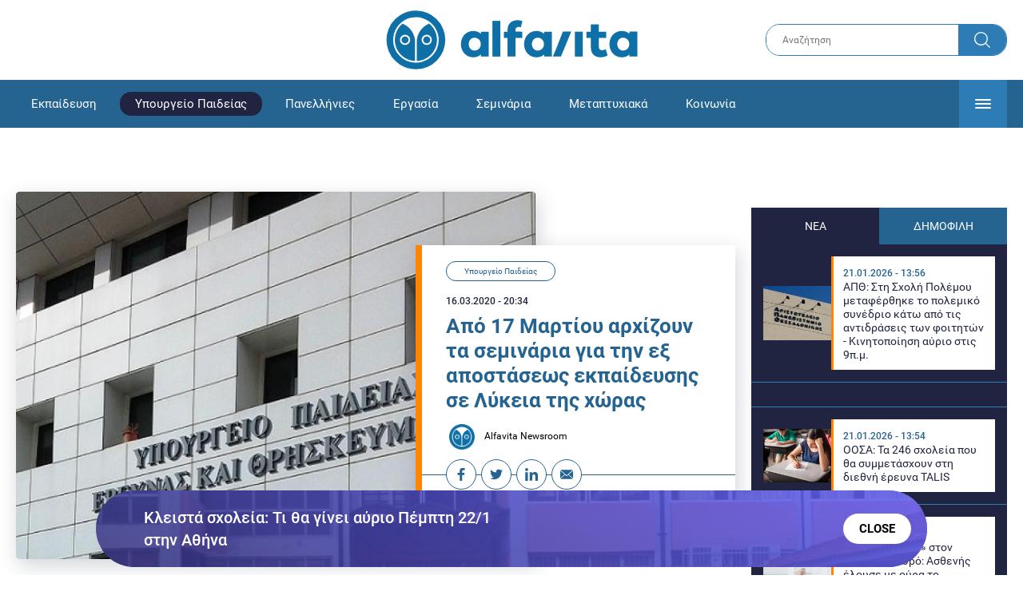

--- FILE ---
content_type: text/html; charset=UTF-8
request_url: https://www.alfavita.gr/ekpaideysi/ypoyrgeio-paideias/315525_apo-17-martioy-arhizoyn-ta-seminaria-gia-tin-ex-apostaseos
body_size: 18500
content:
<!DOCTYPE html><html lang="el" dir="ltr" prefix="content: http://purl.org/rss/1.0/modules/content/ dc: http://purl.org/dc/terms/ foaf: http://xmlns.com/foaf/0.1/ og: http://ogp.me/ns# rdfs: http://www.w3.org/2000/01/rdf-schema# schema: http://schema.org/ sioc: http://rdfs.org/sioc/ns# sioct: http://rdfs.org/sioc/types# skos: http://www.w3.org/2004/02/skos/core# xsd: http://www.w3.org/2001/XMLSchema# "><head><link rel="preconnect dns-prefetch" href="https://www.google-analytics.com" crossorigin><link rel="preconnect dns-prefetch" href="https://www.googletagmanager.com" crossorigin><link rel="preconnect dns-prefetch" href="https://www.googletagservices.com" crossorigin><link rel="preconnect dns-prefetch" href="https://cdn.orangeclickmedia.com" crossorigin><link rel="preconnect dns-prefetch" href="https://securepubads.g.doubleclick.net" crossorigin><link rel="preconnect dns-prefetch" href="https://ib.adnxs.com" crossorigin><link rel="preconnect dns-prefetch" href="https://tag.aticdn.net" crossorigin><link rel="preconnect dns-prefetch" href="https://certify-js.alexametrics.com" crossorigin><link rel="preconnect dns-prefetch" href="https://connect.facebook.net" crossorigin><meta name="viewport" content="width=device-width, initial-scale=1.0"><link rel="preload" as="font" href="/themes/custom/alfavita/fonts/OpenSans-ExtraBold.woff2" type="font/woff2" crossorigin="anonymous"><link rel="preload" as="font" href="/themes/custom/alfavita/fonts/Roboto-Bold.woff2" type="font/woff2" crossorigin="anonymous"><link rel="preload" as="font" href="/themes/custom/alfavita/fonts/Roboto-Medium.woff2" type="font/woff2" crossorigin="anonymous"><link rel="preload" as="font" href="/themes/custom/alfavita/fonts/Roboto-Regular.woff2" type="font/woff2" crossorigin="anonymous"><link rel="preload" as="font" href="/themes/custom/alfavita/fonts/Roboto-RegularItalic.woff2" type="font/woff2" crossorigin="anonymous"><meta name="publish-date" content="2020-03-16" /><link rel="preload" as="image" href="/sites/default/files/styles/default/public/yppeth_14.jpg?h=1f139513&amp;itok=l_ThMtPY" /><meta name="robots" content="max-image-preview:large"><meta charset="utf-8" /><link rel="canonical" href="https://www.alfavita.gr/ekpaideysi/ypoyrgeio-paideias/315525_apo-17-martioy-arhizoyn-ta-seminaria-gia-tin-ex-apostaseos" /><meta name="description" content="Μετά την πιλοτική εφαρμογή σε Ηλεία, Αχαΐα, Ζάκυνθο για τους μαθητές της Γ´ Λυκείου" /><meta name="theme-color" content="#0f70a7" /><meta name="viewport" content="width=device-width, initial-scale=1.0" /><meta property="og:site_name" content="Alfavita" /><meta property="og:type" content="article" /><meta property="og:title" content="Από 17 Μαρτίου αρχίζουν τα σεμινάρια για την εξ αποστάσεως εκπαίδευσης σε Λύκεια της χώρας" /><meta property="og:description" content="Μετά την πιλοτική εφαρμογή σε Ηλεία, Αχαΐα, Ζάκυνθο για τους μαθητές της Γ´ Λυκείου" /><meta property="og:image" content="https://www.alfavita.gr/sites/default/files/styles/og_image/public/yppeth_14.jpg?itok=k_KmJNZX" /><meta property="og:image:secure_url" content="https://www.alfavita.gr/sites/default/files/styles/og_image/public/yppeth_14.jpg?itok=k_KmJNZX" /><meta name="twitter:card" content="summary_large_image" /><meta name="twitter:description" content="Μετά την πιλοτική εφαρμογή σε Ηλεία, Αχαΐα, Ζάκυνθο για τους μαθητές της Γ´ Λυκείου" /><meta name="twitter:title" content="Από 17 Μαρτίου αρχίζουν τα σεμινάρια για την εξ αποστάσεως εκπαίδευσης σε Λύκεια της χώρας | Alfavita" /><meta name="twitter:creator" content="@alfavita" /><meta name="Generator" content="Drupal 8 (https://www.drupal.org)" /><meta name="MobileOptimized" content="width" /><meta name="HandheldFriendly" content="true" /><script type="application/ld+json">{
"@context": "https://schema.org",
"@graph": [
{
"@type": "NewsArticle",
"headline": "Από 17 Μαρτίου αρχίζουν τα σεμινάρια για την εξ αποστάσεως εκπαίδευσης σε Λύκεια της χώρας",
"articleBody": "\u003Cp\u003EΕγκαίνια σήμερα για την εξ αποστάσεως διδασκαλία, έπειτα από την αναστολή λειτουργίας των εκπαιδευτικών δομών για την πρόληψη της μετάδοσης του κορονοϊού. Το Υπουργείο Παιδείας και Θρησκευμάτων ενεργοποιεί τα ψηφιακά εργαλεία, που θα επιτρέψουν την εξ αποστάσεως διδασκαλία μεταξύ των εκπαιδευτικών και των μαθητών πιλοτικά στους νομούς Ηλείας, Αχαΐας και Ζακύνθου με έμφαση στη Γ’ Λυκείου. Οι τρείς αυτοί νομοί επελέγησαν καθώς είναι οι πρώτοι στους οποίους ανεστάλη, καθολικά, η λειτουργία των σχολείων. Πραγματοποιήθηκε σήμερα εισαγωγικό διαδικτυακό σεμινάριο σε περιφερειακούς διευθυντές, διευθυντές εκπαίδευσης, διευθυντές σχολείων και καθηγητές πληροφορικής των νομών αυτών, προκειμένου οι πληροφορίες να διοχετευτούν περαιτέρω στους εκπαιδευτικούς και να ξεκινήσει αύριο η διδασκαλία. Στο εισαγωγικό σεμινάριο συμμετείχαν η Υπουργός Παιδείας και Θρησκευμάτων, κα Νίκη Κεραμέως, η Υφυπουργός, κα Σοφία Ζαχαράκη, και η Γενική Γραμματέας, κα Σίσσυ Γκίκα.\u003C/p\u003E\n\n\u003Cp\u003EΑύριο θα ακολουθήσει εισαγωγικό σεμινάριο σε σχολεία των νομών Δράμας, Έβρου, Ροδόπης, Λέσβου, Σάμου, Χίου, Καστοριάς, Κοζάνης, Ιωαννίνων, Καρδίτσας, Κιλκίς, Πέλλας, Δωδεκανήσου, Ευρυτανίας, Φθιώτιδας, Λασιθίου.\u003C/p\u003E\n\n\u003Cp\u003EΌπως δήλωσε σχετικά η Υπουργός Παιδείας και Θρησκευμάτων, κα \u003Cstrong\u003EΝίκη Κεραμέως\u003C/strong\u003E:\u003C/p\u003E\n\n\u003Cp\u003E«\u003Cem\u003EΗ διαδικτυακή πλατφόρμα είναι ιδιαιτέρως απλή στη χρήση της. Κάθε εκπαιδευτικός διαθέτει μια εικονική τάξη με την οποία οι μαθητές συνδέονται, και έχει τη δυνατότητα να μοιραστεί μαζί τους υλικό (έγγραφα, παρουσιάσεις), να διαμοιραστεί μαζί τους την οθόνη τους, ενώ μπορεί ακόμη να επιβάλει απόλυτη σιγή στην τάξη, και οι μαθητές μπορούν να ζητήσουν το λόγο και να υποβάλουν ερωτήσεις. Υπάρχει συνεπώς πλήρης διάδραση εκπαιδευτικού και μαθητών\u003Cstrong\u003E.\u003C/strong\u003E\u003C/em\u003E\u003Cstrong\u003E\u003Cem\u003E \u003C/em\u003E\u003C/strong\u003E\u003Cstrong\u003E\u003Cem\u003EΓια όσους μαθητές τυχόν δεν διαθέτουν την κατάλληλη υποδομή για διαδικτυακή σύνδεση, η συμμετοχή στη διαδικτυακή πλατφόρμα δύναται να γίνει και μέσω τηλεφωνικής σύνδεσης με αστική χρέωση.\u003C/em\u003E\u003C/strong\u003E\u003C/p\u003E\n\n\u003Cp\u003E\u003Cem\u003EΤο Υπουργείο Παιδείας και Θρησκευμάτων, ανταποκρινόμενο άμεσα στις έκτακτες συνθήκες, δρα προς όφελος της εκπαιδευτικής κοινότητας αξιοποιώντας κάθε πρόσφορο μέσο. Καλούμε, λοιπόν, όλους τους συντελεστές της εκπαίδευσης να ενεργοποιηθούν, να υιοθετήσουν και να αγκαλιάσουν την πρωτοβουλία.\u003C/em\u003E»\u003C/p\u003E\n\n\u003Cp\u003E\u003Cstrong\u003EΑναλυτικά Εδώ: \u003C/strong\u003E\u003C/p\u003E\n\n\u003Cp\u003E\u003Cstrong\u003E\u003Ca href=\u0022https://www.alfavita.gr/ekpaideysi/ypoyrgeio-paideias/315423_oi-episimes-odigies-toy-ypoyrgeioy-paideias-gia-tin-ex\u0022 target=\u0022_blank\u0022\u003EΟι επίσημες οδηγίες του Υπουργείου Παιδείας για την εξ αποστάσεως Διδασκαλία\u003C/a\u003E\u003C/strong\u003E\u003C/p\u003E",
"name": "Από 17 Μαρτίου αρχίζουν τα σεμινάρια για την εξ αποστάσεως εκπαίδευσης σε Λύκεια της χώρας",
"about": "Εκπαίδευση",
"description": "Μετά την πιλοτική εφαρμογή σε Ηλεία, Αχαΐα, Ζάκυνθο για τους μαθητές της Γ´ Λυκείου",
"image": {
"@type": "ImageObject",
"representativeOfPage": "True",
"url": "https://www.alfavita.gr/sites/default/files/styles/og_image/public/yppeth_14.jpg?itok=k_KmJNZX",
"width": "1200",
"height": "630"
},
"datePublished": "2020-03-16T20:34:31+0200",
"dateModified": "2020-03-16T20:55:25+0200",
"author": {
"@type": "Person",
"@id": "https://www.alfavita.gr/authors/alfavita-newsroom",
"name": "Alfavita Newsroom",
"url": "https://www.alfavita.gr/authors/alfavita-newsroom"
},
"publisher": {
"@type": "Organization",
"name": "AlfaVita",
"url": "https://www.alfavita.gr",
"logo": {
"@type": "ImageObject",
"url": "https://www.alfavita.gr/themes/custom/alfavita/images/alfavita-logo-250x60.png",
"width": "250",
"height": "60"
}
},
"mainEntityOfPage": "https://www.alfavita.gr/ekpaideysi/ypoyrgeio-paideias/315525_apo-17-martioy-arhizoyn-ta-seminaria-gia-tin-ex-apostaseos"
},
{
"@type": "Organization",
"@id": "https://www.alfavita.gr/#organization",
"name": "AlfaVita",
"url": "https://www.alfavita.gr/",
"logo": {
"@type": "ImageObject",
"url": "https://www.alfavita.gr/themes/custom/alfavita/images/alfavita-logo-250x60.png",
"width": "250",
"height": "60"
}
},
{
"@type": "WebPage",
"@id": "https://www.alfavita.gr/#webpage"
}
]
}</script><link rel="shortcut icon" href="/themes/custom/alfavita/favicon.ico" type="image/vnd.microsoft.icon" /><link rel="revision" href="https://www.alfavita.gr/ekpaideysi/ypoyrgeio-paideias/315525_apo-17-martioy-arhizoyn-ta-seminaria-gia-tin-ex-apostaseos" /><link rel="amphtml" href="https://www.alfavita.gr/ekpaideysi/ypoyrgeio-paideias/315525_apo-17-martioy-arhizoyn-ta-seminaria-gia-tin-ex-apostaseos?amp" /><script src="/sites/default/files/google_tag/google_tag.script.js?t96pmp"></script><title>Από 17 Μαρτίου αρχίζουν τα σεμινάρια για την εξ αποστάσεως εκπαίδευσης σε Λύκεια της χώρας | Alfavita</title><link rel="stylesheet" media="all" href="/sites/default/files/css/css_dnH_X-vBEWutRvBqwxOeUXJWpv1cbYI7Xad4tGm4txE.css" /><link rel="stylesheet" media="all" href="/sites/default/files/css/css_3ovvwYB_Hfd83Jz4DMoZP66pWG0sAjJIpacRAj4QseY.css" /><script>
(function() {
var script = document.createElement('script');
script.src = 'https://unpkg.com/web-vitals@3/dist/web-vitals.attribution.iife.js';
script.onload = function() {
webVitals.onCLS(sendToGoogleAnalytics);
}
document.head.appendChild(script);
function sendToGoogleAnalytics(data) {
switch (data.name) {
case 'CLS':
if (data.attribution.largestShiftTarget && data.delta > 0.1) {
window.dataLayer = window.dataLayer || [];
window.dataLayer.push({
'event': 'Web Vitals',
'category': 'CLS',
'action': data.attribution.largestShiftTarget,
'label': data.delta.toFixed(2)
});
}
break;
}
}
}())
</script><script type="text/javascript">
resizeIframe = function(obj) {
var obj = obj;
setInterval(function() {
obj.style.height = obj.contentWindow.document.body.scrollHeight + 'px';
}, 500);
};
isMobile = false;
if(/(android|bb\d+|meego).+mobile|avantgo|bada\/|blackberry|blazer|compal|elaine|fennec|hiptop|iemobile|ip(hone|od)|ipad|iris|kindle|Android|Silk|lge |maemo|midp|mmp|netfront|opera m(ob|in)i|palm( os)?|phone|p(ixi|re)\/|plucker|pocket|psp|series(4|6)0|symbian|treo|up\.(browser|link)|vodafone|wap|windows (ce|phone)|xda|xiino/i.test(navigator.userAgent)
|| /1207|6310|6590|3gso|4thp|50[1-6]i|770s|802s|a wa|abac|ac(er|oo|s\-)|ai(ko|rn)|al(av|ca|co)|amoi|an(ex|ny|yw)|aptu|ar(ch|go)|as(te|us)|attw|au(di|\-m|r |s )|avan|be(ck|ll|nq)|bi(lb|rd)|bl(ac|az)|br(e|v)w|bumb|bw\-(n|u)|c55\/|capi|ccwa|cdm\-|cell|chtm|cldc|cmd\-|co(mp|nd)|craw|da(it|ll|ng)|dbte|dc\-s|devi|dica|dmob|do(c|p)o|ds(12|\-d)|el(49|ai)|em(l2|ul)|er(ic|k0)|esl8|ez([4-7]0|os|wa|ze)|fetc|fly(\-|_)|g1 u|g560|gene|gf\-5|g\-mo|go(\.w|od)|gr(ad|un)|haie|hcit|hd\-(m|p|t)|hei\-|hi(pt|ta)|hp( i|ip)|hs\-c|ht(c(\-| |_|a|g|p|s|t)|tp)|hu(aw|tc)|i\-(20|go|ma)|i230|iac( |\-|\/)|ibro|idea|ig01|ikom|im1k|inno|ipaq|iris|ja(t|v)a|jbro|jemu|jigs|kddi|keji|kgt( |\/)|klon|kpt |kwc\-|kyo(c|k)|le(no|xi)|lg( g|\/(k|l|u)|50|54|\-[a-w])|libw|lynx|m1\-w|m3ga|m50\/|ma(te|ui|xo)|mc(01|21|ca)|m\-cr|me(rc|ri)|mi(o8|oa|ts)|mmef|mo(01|02|bi|de|do|t(\-| |o|v)|zz)|mt(50|p1|v )|mwbp|mywa|n10[0-2]|n20[2-3]|n30(0|2)|n50(0|2|5)|n7(0(0|1)|10)|ne((c|m)\-|on|tf|wf|wg|wt)|nok(6|i)|nzph|o2im|op(ti|wv)|oran|owg1|p800|pan(a|d|t)|pdxg|pg(13|\-([1-8]|c))|phil|pire|pl(ay|uc)|pn\-2|po(ck|rt|se)|prox|psio|pt\-g|qa\-a|qc(07|12|21|32|60|\-[2-7]|i\-)|qtek|r380|r600|raks|rim9|ro(ve|zo)|s55\/|sa(ge|ma|mm|ms|ny|va)|sc(01|h\-|oo|p\-)|sdk\/|se(c(\-|0|1)|47|mc|nd|ri)|sgh\-|shar|sie(\-|m)|sk\-0|sl(45|id)|sm(al|ar|b3|it|t5)|so(ft|ny)|sp(01|h\-|v\-|v )|sy(01|mb)|t2(18|50)|t6(00|10|18)|ta(gt|lk)|tcl\-|tdg\-|tel(i|m)|tim\-|t\-mo|to(pl|sh)|ts(70|m\-|m3|m5)|tx\-9|up(\.b|g1|si)|utst|v400|v750|veri|vi(rg|te)|vk(40|5[0-3]|\-v)|vm40|voda|vulc|vx(52|53|60|61|70|80|81|83|85|98)|w3c(\-| )|webc|whit|wi(g |nc|nw)|wmlb|wonu|x700|yas\-|your|zeto|zte\-/i.test(navigator.userAgent.substr(0,4))) {
isMobile = true;
}
</script><script type='text/javascript'>
window.googletag = window.googletag || {}
window.googletag.cmd = window.googletag.cmd || []
</script><script type='text/javascript'>
googletag.cmd.push(function() {
var sidebar = googletag.sizeMapping()
.addSize([0, 200], [[300,250],[300,600],[320,480]])
.addSize([340,200], [[300,250],[300,600],[336,280],[320,480] ])
.addSize([768, 200], [[300,250],[300,600]])
.addSize([1024, 200],[[300,250],[300,600]])
.build();
var ros_newsbar = googletag.sizeMapping()
.addSize([0, 200], [[300,250],[300,600],[320,480]])
.addSize([340,200], [[300,250],[300,600],[336,280],[320,480] ])
.addSize([768, 200], [[300,250],[300,600]])
.addSize([1024, 200],[[300,250],[300,600]])
.build();
var mapping_bill_under = googletag.sizeMapping().
addSize([0, 0], []).
addSize([320, 200], [ [300, 250] ]).
addSize([500, 200], [ [336, 280], [300, 250] ]).
addSize([768, 200], [ [728, 90], [468, 60] ]).
addSize([1080, 200], [ [970, 250], [728, 90], [970, 90] ]).
build();
var mapping_bill_small = googletag.sizeMapping().
addSize([0, 0], []).
addSize([320, 200], [ [300, 250] ]).
addSize([500, 200], [ [336, 280], [300, 250] ]).
addSize([768, 200], [[300, 250] ]).
build();
var mapping_300_336 = googletag.sizeMapping().
addSize([0, 0], []).
addSize([320, 200], [ [300, 250], [320, 480] ]).
addSize([340, 200], [ [336, 280], [300, 250], [320, 480] ]).
addSize([768, 200], [[300, 250], [336, 280] ]).
build();
var mapping_300_600_336 = googletag.sizeMapping().
addSize([0, 0], []).
addSize([320, 200], [ [300, 600], [300, 250], [320, 480] ]).
addSize([340, 200], [ [300, 600], [336, 280], [300, 250], [320, 480] ]).
addSize([400, 200], [ [336, 280], [300, 250], [320, 480] ]).
addSize([768, 200], [[300, 250], [336, 280] ]).
build();
var underpromo_2 = googletag.sizeMapping()
.addSize([0, 0], [])
.addSize([1024, 0], [[300, 250]])
.build();
// googletag.defineSlot('/63410456/alfavita.gr/undermenu', [[970, 250], [728, 90], [970, 90], [300, 250], [336, 280], [468, 60]], 'undermenu')
//   .defineSizeMapping(mapping_bill_under)
//   .addService(googletag.pubads());
googletag.defineSlot('/63410456/alfavita.gr/art_sidebar_1', [[300, 600], [300, 250], [336, 280]], 'art_sidebar_1')
.defineSizeMapping(sidebar)
.addService(googletag.pubads());
googletag.defineSlot('/63410456/alfavita.gr/art_end', [[300, 250], [336, 280], [320, 480]], 'art_end')
.defineSizeMapping(mapping_300_336)
.addService(googletag.pubads());
googletag.defineSlot('/63410456/alfavita.gr/art_inline_1', [[300, 600], [300, 250], [336, 280], [320, 480]], 'art_inline_1')
.defineSizeMapping(mapping_300_600_336)
.addService(googletag.pubads());
googletag.defineSlot('/63410456/alfavita.gr/art_inline_2', [[300, 600], [300, 250], [336, 280], [320, 480]], 'art_inline_2')
.defineSizeMapping(mapping_300_600_336)
.addService(googletag.pubads());
googletag.defineSlot('/63410456/alfavita.gr/ros_newsbar', [[300, 600], [300, 250], [336, 280], [320, 480]  ['fluid']], 'ros_newsbar')
.defineSizeMapping(ros_newsbar)
.addService(googletag.pubads());
googletag.defineSlot('/63410456/alfavita.gr/skin', [1, 1], 'skin').addService(googletag.pubads());
googletag.defineSlot('/63410456/alfavita.gr/prestitial', [1, 1], 'prestitial').addService(googletag.pubads());
googletag.defineSlot('/63410456/Sticky_Corner_300', [300, 250], 'Sticky_Corner_300').addService(googletag.pubads());
// googletag.defineSlot('/63410456/alfavita.gr/overtop', [1, 1], 'overtop').addService(googletag.pubads());
googletag.pubads().setTargeting('nid', ["315525"]);
googletag.pubads().setTargeting('category', ["ekpaideysi","ypoyrgeio_paideias"]);
googletag.pubads().disableInitialLoad();
googletag.pubads().collapseEmptyDivs();
googletag.pubads().enableSingleRequest();
googletag.enableServices();
});
</script><!--[if lte IE 8]><script src="/sites/default/files/js/js_VtafjXmRvoUgAzqzYTA3Wrjkx9wcWhjP0G4ZnnqRamA.js"></script><![endif]--><script src="/sites/default/files/js/js_QHqjxhGPGgZFwOfW92tmrVpssmC1sbO0zDG4TgLmaEI.js"></script></head><body><div id="js-takeover" class="takeover"><div class="takeover__header"><div class="takeover__logo"> <img src="/themes/custom/alfavita/images/logo.svg"></div><div class="takeover__link"> <a href="#" onclick="document.getElementById('js-takeover').remove(); return false;"> Συνέχεια στο Alfavita.gr <svg> <use xlink:href="/themes/custom/alfavita/images/sprite.svg#arrow"></use> </svg> </a></div></div><div id="takeover" class="takeover__content"></div></div><div id="prestitial" style="height: 0px;"><script>
googletag.cmd.push(function() { googletag.display('prestitial'); });
</script></div><div id="skin" style="height: 0px;"><script>
googletag.cmd.push(function() { googletag.display('skin'); });
</script></div> <noscript aria-hidden="true"><iframe src="https://www.googletagmanager.com/ns.html?id=GTM-MMQCZ3Q" height="0" width="0" title="Google Tag Manager"></iframe></noscript><div class="dialog-off-canvas-main-canvas" data-off-canvas-main-canvas><div id="page" class="page"> <header role="banner"> <section class="header__top"><div class="container"><div class="logo"> <a href="/"> <img src="/themes/custom/alfavita/images/logo.svg" alt="Alfavita" width="317" height="76"> </a></div><div class="header__search"><form action="/search" accept-charset="UTF-8"><div class="form-item form-type-textfield form-item-xhook-search"> <input placeholder="Αναζήτηση" type="text" name="keywords" value="" size="15" maxlength="128" class="form-text"></div><div class="form-actions form-wrapper"><div class="search-submit"> <input type="submit" value="Search" class="form-submit"> <svg> <use xlink:href="/themes/custom/alfavita/images/sprite.svg#search"></use> </svg></div></div></form></div> </section> <section class="header__bottom"><div class="container"> <nav> <a href="/" class="logo-icon"> <svg> <use xlink:href="/themes/custom/alfavita/images/sprite.svg#alfavita"></use> </svg> </a><ul class="main-menu"><li> <a href="/ekpaideysi" data-drupal-link-system-path="taxonomy/term/1">Εκπαίδευση</a></li><li> <a href="/ekpaideysi/ypoyrgeio-paideias" class="is-active" data-drupal-link-system-path="taxonomy/term/10">Υπουργείο Παιδείας</a></li><li> <a href="/panellinies" data-drupal-link-system-path="taxonomy/term/6">Πανελλήνιες</a></li><li> <a href="/ergasia" data-drupal-link-system-path="taxonomy/term/4">Εργασία</a></li><li> <a href="/seminaria" data-drupal-link-system-path="taxonomy/term/455">Σεμινάρια</a></li><li> <a href="/epimorfosi/metaptyhiaka" data-drupal-link-system-path="taxonomy/term/15">Μεταπτυχιακά</a></li><li> <a href="/koinonia" data-drupal-link-system-path="taxonomy/term/3">Κοινωνία</a></li><li> <a href="https://www.alfavita.gr/proslipseis-ekpaideytikon">Προσλήψεις εκπαιδευτικών</a></li><li> <a href="/politiki" data-drupal-link-system-path="taxonomy/term/2">Πολιτική</a></li><li> <a href="/kosmos" data-drupal-link-system-path="taxonomy/term/9">Κόσμος</a></li><li> <a href="/apopseis" data-drupal-link-system-path="taxonomy/term/1302">Απόψεις</a></li><li> <a href="/epistimi" data-drupal-link-system-path="taxonomy/term/7">Επιστήμη</a></li><li> <a href="/epimorfosi" data-drupal-link-system-path="taxonomy/term/5">Επιμόρφωση</a></li><li> <a href="https://www.alfavita.gr/elme">ΕΛΜΕ</a></li></ul> <svg class="header__burger header__burger--burger"> <use xlink:href="/themes/custom/alfavita/images/sprite.svg#burger"></use> </svg> <svg class="header__burger header__burger--close"> <use xlink:href="/themes/custom/alfavita/images/sprite.svg#close"></use> </svg><div class="extended-menu"><ul><li> <a href="/ekpaideysi" data-drupal-link-system-path="taxonomy/term/1">Εκπαίδευση</a><ul><li><a href="https://www.alfavita.gr/protobathmia-ekpaideysi">Πρωτοβάθμια Εκπαίδευση</a></li><li><a href="https://www.alfavita.gr/deyterobathmia-ekpaideysi">Δευτεροβάθμια Εκπαίδευση</a></li><li><a href="https://www.alfavita.gr/tritobathmia-ekpaideysi">Τριτοβάθμια Εκπαίδευση</a></li><li><a href="https://www.alfavita.gr/tehniki-ekpaideysi">Τεχνική Εκπαίδευση</a></li><li><a href="/ekpaideysi/anakoinoseis" data-drupal-link-system-path="taxonomy/term/11">Ανακοινώσεις</a></li><li><a href="https://www.alfavita.gr/tilekpaideysi">Τηλεκπαίδευση</a></li><li><a href="https://www.alfavita.gr/eidiki-agogi">Ειδική Αγωγή</a></li><li><a href="/epimorfosi/ekdiloseis" data-drupal-link-system-path="taxonomy/term/16">Εκδηλώσεις</a></li><li><a href="/ekpaideysi/ekpaideysi-ston-typo" data-drupal-link-system-path="taxonomy/term/12">Εκπαίδευση στον Τύπο</a></li><li><a href="/epimorfosi/ypotrofies" data-drupal-link-system-path="taxonomy/term/17">Υποτροφίες</a></li><li><a href="https://www.alfavita.gr/axiologisi-ekpaideytikon">Αξιολόγηση Εκπαιδευτικών</a></li><li><a href="https://www.alfavita.gr/ekloges-ekpaideytikon">Εκλογές εκπαιδευτικών</a></li></ul></li><li> <a href="/ekpaideysi/ypoyrgeio-paideias" class="is-active" data-drupal-link-system-path="taxonomy/term/10">Υπουργείο Παιδείας</a></li><li> <a href="/panellinies" data-drupal-link-system-path="taxonomy/term/6">Πανελλήνιες</a></li><li> <a href="/ergasia" data-drupal-link-system-path="taxonomy/term/4">Εργασία</a><ul><li><a href="https://www.alfavita.gr/asep">ΑΣΕΠ</a></li><li><a href="https://www.alfavita.gr/oaed">ΟΑΕΔ</a></li><li><a href="https://www.alfavita.gr/proslipseis">Προσλήψεις</a></li></ul></li><li> <a href="/seminaria" data-drupal-link-system-path="taxonomy/term/455">Σεμινάρια</a><ul><li><a href="https://www.alfavita.gr/ekpaideysi/329333_moriodotisi-ekpaideytikon-gia-asep-me-seminaria-ton-oktobrio">Μοριοδοτούμενα Σεμινάρια Εκπαιδευτικών για ΑΣΕΠ</a></li><li><a href="https://www.alfavita.gr/ekpaideysi/331080_sholeia-deyteris-eykairias-allaxe-olo-plaisio-pos-mpainete-sta-mitroa">Μοριοδοτούμενα σεμινάρια για ΣΔΕ</a></li><li><a href="https://www.alfavita.gr/epimorfosi/313318_neo-etisio-seminario-stin-organosi-kai-dioikisi-tis-ekpaideysis">Μοριοδότηση Διευθυντών Σχολείων</a></li></ul></li><li> <a href="/epimorfosi/metaptyhiaka" data-drupal-link-system-path="taxonomy/term/15">Μεταπτυχιακά</a></li><li> <a href="/koinonia" data-drupal-link-system-path="taxonomy/term/3">Κοινωνία</a></li><li> <a href="https://www.alfavita.gr/proslipseis-ekpaideytikon">Προσλήψεις εκπαιδευτικών</a><ul><li><a href="https://www.alfavita.gr/aitiseis-anapliroton" title="Αιτήσεις αναπληρωτών">Αιτήσεις αναπληρωτών</a></li><li><a href="https://www.alfavita.gr/opsyd">ΟΠΣΥΔ</a></li><li><a href="https://www.alfavita.gr/pinakes-anapliroton" title="Πίνακες αναπληρωτών">Πίνακες αναπληρωτών</a></li><li><a href="https://www.alfavita.gr/proslipseis-anapliroton">Προσλήψεις αναπληρωτών</a></li></ul></li><li> <a href="/politiki" data-drupal-link-system-path="taxonomy/term/2">Πολιτική</a></li><li> <a href="/kosmos" data-drupal-link-system-path="taxonomy/term/9">Κόσμος</a></li><li> <a href="/apopseis" data-drupal-link-system-path="taxonomy/term/1302">Απόψεις</a></li><li> <a href="/epistimi" data-drupal-link-system-path="taxonomy/term/7">Επιστήμη</a></li><li> <a href="/epimorfosi" data-drupal-link-system-path="taxonomy/term/5">Επιμόρφωση</a></li><li> <a href="https://www.alfavita.gr/elme">ΕΛΜΕ</a></li></ul></div> </nav></div> </section> </header> <main class="main container" role="main"> <section class="main__top"><div data-drupal-messages-fallback class="hidden"></div> </section> <section class="main__full"> <section class="main__content"> <article> <section class="article__top"> <figure class="article__photo"> <img src="/sites/default/files/styles/default/public/yppeth_14.jpg?h=1f139513&amp;itok=l_ThMtPY" width="800" height="600" alt="Thumbnail" title="yppeth_14.jpg" typeof="foaf:Image" /> </figure><div class="article__info"> <a class="article__category" href="/ekpaideysi/ypoyrgeio-paideias">Υπουργείο Παιδείας</a> <time class="article__date">16.03.2020 - 20:34</time><h1>Από 17 Μαρτίου αρχίζουν τα σεμινάρια για την εξ αποστάσεως εκπαίδευσης σε Λύκεια της χώρας</h1><div class="article__author"> <a href="/authors/alfavita-newsroom"> <img alt="Alfavita newsroom" class="media__image media__element b-lazy" data-src="/sites/default/files/styles/square/public/2018-11/Profile-Image-01-400x400-color-blue.png?itok=MNrrlevp" src="data:image/svg+xml;charset=utf-8,%3Csvg%20xmlns%3D&#039;http%3A%2F%2Fwww.w3.org%2F2000%2Fsvg&#039;%20viewBox%3D&#039;0%200%20100%20100&#039;%2F%3E" width="100" height="100" typeof="foaf:Image" loading="lazy" /> Alfavita Newsroom </a></div><ul class="article__tools"><li> <a href="https://www.facebook.com/sharer.php?u=https://www.alfavita.gr/ekpaideysi/ypoyrgeio-paideias/315525_apo-17-martioy-arhizoyn-ta-seminaria-gia-tin-ex-apostaseos" target="_blank"> <svg> <use xlink:href="/themes/custom/alfavita/images/sprite.svg#facebook"></use> </svg> <span>Facebook</span> </a></li><li> <a href="https://twitter.com/intent/tweet?text=%CE%91%CF%80%CF%8C%2017%20%CE%9C%CE%B1%CF%81%CF%84%CE%AF%CE%BF%CF%85%20%CE%B1%CF%81%CF%87%CE%AF%CE%B6%CE%BF%CF%85%CE%BD%20%CF%84%CE%B1%20%CF%83%CE%B5%CE%BC%CE%B9%CE%BD%CE%AC%CF%81%CE%B9%CE%B1%20%CE%B3%CE%B9%CE%B1%20%CF%84%CE%B7%CE%BD%20%CE%B5%CE%BE%20%CE%B1%CF%80%CE%BF%CF%83%CF%84%CE%AC%CF%83%CE%B5%CF%89%CF%82%20%CE%B5%CE%BA%CF%80%CE%B1%CE%AF%CE%B4%CE%B5%CF%85%CF%83%CE%B7%CF%82%20%CF%83%CE%B5%20%CE%9B%CF%8D%CE%BA%CE%B5%CE%B9%CE%B1%20%CF%84%CE%B7%CF%82%20%CF%87%CF%8E%CF%81%CE%B1%CF%82&url=https://www.alfavita.gr/ekpaideysi/ypoyrgeio-paideias/315525_apo-17-martioy-arhizoyn-ta-seminaria-gia-tin-ex-apostaseos&via=alfavita"> <svg> <use xlink:href="/themes/custom/alfavita/images/sprite.svg#twitter"></use> </svg> <span>Twitter</span> </a></li><li> <a href="https://www.linkedin.com/shareArticle?mini=true&url=https://www.alfavita.gr/ekpaideysi/ypoyrgeio-paideias/315525_apo-17-martioy-arhizoyn-ta-seminaria-gia-tin-ex-apostaseos&summary=%CE%91%CF%80%CF%8C%2017%20%CE%9C%CE%B1%CF%81%CF%84%CE%AF%CE%BF%CF%85%20%CE%B1%CF%81%CF%87%CE%AF%CE%B6%CE%BF%CF%85%CE%BD%20%CF%84%CE%B1%20%CF%83%CE%B5%CE%BC%CE%B9%CE%BD%CE%AC%CF%81%CE%B9%CE%B1%20%CE%B3%CE%B9%CE%B1%20%CF%84%CE%B7%CE%BD%20%CE%B5%CE%BE%20%CE%B1%CF%80%CE%BF%CF%83%CF%84%CE%AC%CF%83%CE%B5%CF%89%CF%82%20%CE%B5%CE%BA%CF%80%CE%B1%CE%AF%CE%B4%CE%B5%CF%85%CF%83%CE%B7%CF%82%20%CF%83%CE%B5%20%CE%9B%CF%8D%CE%BA%CE%B5%CE%B9%CE%B1%20%CF%84%CE%B7%CF%82%20%CF%87%CF%8E%CF%81%CE%B1%CF%82&source=Alfavita.gr"> <svg> <use xlink:href="/themes/custom/alfavita/images/sprite.svg#linkedin"></use> </svg> <span>Linkedin</span> </a></li><li> <a href="/cdn-cgi/l/email-protection#[base64]"> <svg> <use xlink:href="/themes/custom/alfavita/images/sprite.svg#mail"></use> </svg> <span>E-mail</span> </a></li></ul></div> </section> <section class="article__main"><div class="article__summary"> Μετά την πιλοτική εφαρμογή σε Ηλεία, Αχαΐα, Ζάκυνθο για τους μαθητές της Γ´ Λυκείου</div><div class="article__body"><p>Εγκαίνια σήμερα για την εξ αποστάσεως διδασκαλία, έπειτα από την αναστολή λειτουργίας των εκπαιδευτικών δομών για την πρόληψη της μετάδοσης του κορονοϊού. Το Υπουργείο Παιδείας και Θρησκευμάτων ενεργοποιεί τα ψηφιακά εργαλεία, που θα επιτρέψουν την εξ αποστάσεως διδασκαλία μεταξύ των εκπαιδευτικών και των μαθητών πιλοτικά στους νομούς Ηλείας, Αχαΐας και Ζακύνθου με έμφαση στη Γ’ Λυκείου. Οι τρείς αυτοί νομοί επελέγησαν καθώς είναι οι πρώτοι στους οποίους ανεστάλη, καθολικά, η λειτουργία των σχολείων. Πραγματοποιήθηκε σήμερα εισαγωγικό διαδικτυακό σεμινάριο σε περιφερειακούς διευθυντές, διευθυντές εκπαίδευσης, διευθυντές σχολείων και καθηγητές πληροφορικής των νομών αυτών, προκειμένου οι πληροφορίες να διοχετευτούν περαιτέρω στους εκπαιδευτικούς και να ξεκινήσει αύριο η διδασκαλία. Στο εισαγωγικό σεμινάριο συμμετείχαν η Υπουργός Παιδείας και Θρησκευμάτων, κα Νίκη Κεραμέως, η Υφυπουργός, κα Σοφία Ζαχαράκη, και η Γενική Γραμματέας, κα Σίσσυ Γκίκα.</p><p>Αύριο θα ακολουθήσει εισαγωγικό σεμινάριο σε σχολεία των νομών Δράμας, Έβρου, Ροδόπης, Λέσβου, Σάμου, Χίου, Καστοριάς, Κοζάνης, Ιωαννίνων, Καρδίτσας, Κιλκίς, Πέλλας, Δωδεκανήσου, Ευρυτανίας, Φθιώτιδας, Λασιθίου.</p><p>Όπως δήλωσε σχετικά η Υπουργός Παιδείας και Θρησκευμάτων, κα <strong>Νίκη Κεραμέως</strong>:</p><p>«<em>Η διαδικτυακή πλατφόρμα είναι ιδιαιτέρως απλή στη χρήση της. Κάθε εκπαιδευτικός διαθέτει μια εικονική τάξη με την οποία οι μαθητές συνδέονται, και έχει τη δυνατότητα να μοιραστεί μαζί τους υλικό (έγγραφα, παρουσιάσεις), να διαμοιραστεί μαζί τους την οθόνη τους, ενώ μπορεί ακόμη να επιβάλει απόλυτη σιγή στην τάξη, και οι μαθητές μπορούν να ζητήσουν το λόγο και να υποβάλουν ερωτήσεις. Υπάρχει συνεπώς πλήρης διάδραση εκπαιδευτικού και μαθητών<strong>.</strong></em><strong><em> </em></strong><strong><em>Για όσους μαθητές τυχόν δεν διαθέτουν την κατάλληλη υποδομή για διαδικτυακή σύνδεση, η συμμετοχή στη διαδικτυακή πλατφόρμα δύναται να γίνει και μέσω τηλεφωνικής σύνδεσης με αστική χρέωση.</em></strong></p><p><em>Το Υπουργείο Παιδείας και Θρησκευμάτων, ανταποκρινόμενο άμεσα στις έκτακτες συνθήκες, δρα προς όφελος της εκπαιδευτικής κοινότητας αξιοποιώντας κάθε πρόσφορο μέσο. Καλούμε, λοιπόν, όλους τους συντελεστές της εκπαίδευσης να ενεργοποιηθούν, να υιοθετήσουν και να αγκαλιάσουν την πρωτοβουλία.</em>»</p><p><strong>Αναλυτικά Εδώ: </strong></p><p><strong><a href="https://www.alfavita.gr/ekpaideysi/ypoyrgeio-paideias/315423_oi-episimes-odigies-toy-ypoyrgeioy-paideias-gia-tin-ex" target="_blank">Οι επίσημες οδηγίες του Υπουργείου Παιδείας για την εξ αποστάσεως Διδασκαλία</a></strong></p><h2><a href="https://www.alfavita.gr/news" target="_blank"><strong>Όλες οι σημαντικές και έκτακτες ειδήσεις σήμερα</strong></a></h2><p><a href="https://www.alfavita.gr/ekpaideysi/503870_apolythike-anaplirotis-me-airbnb-sto-onoma-toy-giati-theorithike-emporos" target="_blank">Απολύθηκε αναπληρωτής με Airbnb στο όνομά του - Γιατί θεωρήθηκε «έμπορος»</a></p><p><a href="https://www.alfavita.gr/koinonia/503572_alfavitagr-hronia-ektoxeysis-2025-no1-stin-paideia-anamesa-sta-10-megalytera" target="_blank"><strong>Alfavita.gr: Χρονιά εκτόξευσης το 2025 – Νο1 στην Παιδεία, ανάμεσα στα 10 μεγαλύτερα ενημερωτικά μέσα</strong></a></p><p><a href="https://www.alfavita.gr/ergasia/503725_anakoinothike-episima-o-3os-panellinios-diagonismos-asep-me-nea-yli" target="_blank">Ανακοινώθηκε επίσημα ο 3ος Πανελλήνιος Διαγωνισμός ΑΣΕΠ με νέα ύλη</a></p><div class="article__links"> <a href="https://news.google.com/publications/CAAiEPzalSd0MQl3eazR-fAKlV0qFAgKIhD82pUndDEJd3ms0fnwCpVd?hl=el&gl=GR&ceid=GR%3Ael" class="google-news" target="_blank"> <img src="/themes/custom/alfavita/images/gnews.svg" width="60" height="49" alt="Google news logo" /> <span>Ακολουθήστε το Alfavita στo Google News</span> </a> <a href="https://invite.viber.com/?g2=AQA%2B7mVAm4qclks7RFXkaGJSv8KgTdZN3wLCe2l%2BcrcknnXtQAMb5QcODIvzFfdD&lang=el" class="google-news" target="_blank"> <img src="/themes/custom/alfavita/images/viber.svg" width="60" height="49" alt="Viber logo" /> <span>Ακολουθήστε το Alfavita στo Viber</span> </a></div></div><div id="art_end" class="adv article__bottom-ad"><script data-cfasync="false" src="/cdn-cgi/scripts/5c5dd728/cloudflare-static/email-decode.min.js"></script><script>
googletag.cmd.push(function() { googletag.display('art_end'); });
</script></div><ul class="article__tags"><li> <a href="/ex-apostaseos">εξ αποστάσεως</a></li><li> <a href="/didaskalia">Διδασκαλία</a></li><li> <a href="/mathites">μαθητές</a></li><li> <a href="/deyterobathmia-ekpaideysi">Δευτεροβάθμια Εκπαίδευση</a></li><li> <a href="/protobathmia-ekpaideysi">πρωτοβάθμια εκπαίδευση</a></li><li> <a href="/koronoios">Κορονοϊός</a></li></ul><div id="ocm-outbrain-feed"></div> <ins id="js-article-matched-content" class="adsbygoogle" style="display:block" data-ad-format="autorelaxed" data-ad-client="ca-pub-6384984301812041" data-ad-slot="3460882451"></ins> </section></article> </section> <aside role="complementary"><div id='art_sidebar_1' class="adv"><script>
googletag.cmd.push(function() { googletag.display('art_sidebar_1'); });
</script></div><div class="latest-news js-tabs"><ul class="latest-news__options js-tabs-options"><li class="active">ΝΕΑ</li><li>ΔΗΜΟΦΙΛΗ</li></ul><div class="latest-news__list js-tabs-content"><div class="horizontal-teaser open"> <article class="horizontal-teaser__article"> <figure class="horizontal-teaser__photo"> <img src="/sites/default/files/styles/horizontal_teaser/public/images/2018/11/aristoteleio-panepistimio.jpg?itok=aHU0O_Hn" width="185" height="125" alt="αριστοτέλειο-πανεπιστήμιο-θεσσαλονίκη" typeof="foaf:Image" loading="lazy" /> </figure><div class="horizontal-teaser__main"> <time class="horizontal-teaser__date">21.01.2026 - 13:56</time><div class="horizontal-teaser__title"> ΑΠΘ: Στη Σχολή Πολέμου μεταφέρθηκε το πολεμικό συνέδριο κάτω από τις αντιδράσεις των φοιτητών - Κινητοποίηση αύριο στις 9π.μ.</div></div> <a class="full-link" href="/ekpaideysi/503943_apth-sti-sholi-polemoy-metaferthike-polemiko-synedrio-kato-apo-tis-antidraseis">ΑΠΘ: Στη Σχολή Πολέμου μεταφέρθηκε το πολεμικό συνέδριο κάτω από τις αντιδράσεις των φοιτητών - Κινητοποίηση αύριο στις 9π.μ.</a> </article><div id="ros_newsbar" class="adv"><script>
googletag.cmd.push(function() { googletag.display('ros_newsbar'); });
</script></div> <article class="horizontal-teaser__article"> <figure class="horizontal-teaser__photo"> <img src="/sites/default/files/styles/horizontal_teaser/public/2026-01/exam%20exetaseis_0.jpg?itok=tzZ8hzcH" width="185" height="125" alt="Εξετάσεις" typeof="foaf:Image" loading="lazy" /> </figure><div class="horizontal-teaser__main"> <time class="horizontal-teaser__date">21.01.2026 - 13:54</time><div class="horizontal-teaser__title"> ΟΟΣΑ: Τα 246 σχολεία που θα συμμετάσχουν στη διεθνή έρευνα TALIS</div></div> <a class="full-link" href="/ekpaideysi/503944_oosa-ta-246-sholeia-poy-tha-symmetashoyn-sti-diethni-ereyna-talis">ΟΟΣΑ: Τα 246 σχολεία που θα συμμετάσχουν στη διεθνή έρευνα TALIS</a> </article> <article class="horizontal-teaser__article"> <figure class="horizontal-teaser__photo"> <img src="/sites/default/files/styles/horizontal_teaser/public/2026-01/nosokomeio.jpg?itok=YuYbIqMB" width="185" height="125" alt="Νοσοκομείο" typeof="foaf:Image" loading="lazy" /> </figure><div class="horizontal-teaser__main"> <time class="horizontal-teaser__date">21.01.2026 - 13:28</time><div class="horizontal-teaser__title"> «Ταινία τρόμου» στον Ερυθρό Σταυρό: Ασθενής έλουσε με ούρα το προσωπικό – συνελήφθη νοσηλεύτρια</div></div> <a class="full-link" href="/koinonia/503942_tainia-tromoy-ston-erythro-stayro-asthenis-eloyse-me-oyra-prosopiko-synelifthi">«Ταινία τρόμου» στον Ερυθρό Σταυρό: Ασθενής έλουσε με ούρα το προσωπικό – συνελήφθη νοσηλεύτρια</a> </article> <article class="horizontal-teaser__article"> <figure class="horizontal-teaser__photo"> <img src="/sites/default/files/styles/horizontal_teaser/public/2024-08/natsios-1.jpg?itok=JUfjDKDu" width="185" height="125" alt="natsios" typeof="foaf:Image" loading="lazy" /> </figure><div class="horizontal-teaser__main"> <time class="horizontal-teaser__date">21.01.2026 - 13:11</time><div class="horizontal-teaser__title"> Ο Νατσιός συνεχάρη την Καρυστιανού για τις αμβλώσεις - Τι είπε για την περίπτωση συνεργασίας μαζί της</div></div> <a class="full-link" href="/politiki/503938_o-natsios-synehari-tin-karystianoy-gia-tis-ambloseis-ti-eipe-gia-tin-periptosi">Ο Νατσιός συνεχάρη την Καρυστιανού για τις αμβλώσεις - Τι είπε για την περίπτωση συνεργασίας μαζί της</a> </article> <article class="horizontal-teaser__article"> <figure class="horizontal-teaser__photo"> <img src="/sites/default/files/styles/horizontal_teaser/public/2026-01/kakokairia-attiki.jpg?itok=a73LQFBc" width="185" height="125" alt="κακοκαιρία στην Αττική" typeof="foaf:Image" loading="lazy" /> </figure><div class="horizontal-teaser__main"> <time class="horizontal-teaser__date">21.01.2026 - 13:09</time><div class="horizontal-teaser__title"> Κακοκαιρία - SOS για την Αττική: Έρχεται βροχή δύο μηνών μέσα σε ένα απόγευμα</div></div> <a class="full-link" href="/koinonia/503937_kakokairia-sos-gia-tin-attiki-erhetai-brohi-dyo-minon-mesa-se-ena-apogeyma">Κακοκαιρία - SOS για την Αττική: Έρχεται βροχή δύο μηνών μέσα σε ένα απόγευμα</a> </article> <article class="horizontal-teaser__article"> <figure class="horizontal-teaser__photo"> <img src="/sites/default/files/styles/horizontal_teaser/public/2025-11/ypotrofies.jpg?itok=vws7snZv" width="185" height="125" alt="υποτροφίες" typeof="foaf:Image" loading="lazy" /> </figure><div class="horizontal-teaser__main"> <time class="horizontal-teaser__date">21.01.2026 - 12:58</time><div class="horizontal-teaser__title"> Ίδρυμα «Μιχαήλ Λάσκαρη»: 120 υποτροφίες για δωρεάν εκμάθηση της Αγγλικής Γλώσσας</div></div> <a class="full-link" href="/ekpaideysi/503936_idryma-mihail-laskari-120-ypotrofies-gia-dorean-ekmathisi-tis-agglikis-glossas">Ίδρυμα «Μιχαήλ Λάσκαρη»: 120 υποτροφίες για δωρεάν εκμάθηση της Αγγλικής Γλώσσας</a> </article> <article class="horizontal-teaser__article"> <figure class="horizontal-teaser__photo"> <img src="/sites/default/files/styles/horizontal_teaser/public/2026-01/ekpaa%20%282%29.jpg?itok=demA3G4m" width="185" height="125" alt="ekpa" typeof="foaf:Image" loading="lazy" /> </figure><div class="horizontal-teaser__main"> <time class="horizontal-teaser__date">21.01.2026 - 12:54</time><div class="horizontal-teaser__title"> World University Rankings 2026: Το ΕΚΠΑ στα κορυφαία πανεπιστήμια στον κόσμο</div></div> <a class="full-link" href="/ekpaideysi/503941_world-university-rankings-2026-ekpa-sta-koryfaia-panepistimia-ston-kosmo">World University Rankings 2026: Το ΕΚΠΑ στα κορυφαία πανεπιστήμια στον κόσμο</a> </article> <article class="horizontal-teaser__article"> <figure class="horizontal-teaser__photo"> <img src="/sites/default/files/styles/horizontal_teaser/public/2026-01/kakokairia%20%284%29.jpg?itok=evBSfpBQ" width="185" height="125" alt="kakokairia" typeof="foaf:Image" loading="lazy" /> </figure><div class="horizontal-teaser__main"> <time class="horizontal-teaser__date">21.01.2026 - 12:44</time><div class="horizontal-teaser__title"> ΓΣΕΕ: Τι προβλέπεται για μισθό εργαζομένων που απουσιάζουν λόγω κακοκαιρίας</div></div> <a class="full-link" href="/koinonia/503935_gsee-ti-problepetai-gia-mistho-ergazomenon-poy-apoysiazoyn-logo-kakokairias">ΓΣΕΕ: Τι προβλέπεται για μισθό εργαζομένων που απουσιάζουν λόγω κακοκαιρίας</a> </article> <article class="horizontal-teaser__article"> <figure class="horizontal-teaser__photo"> <img src="/sites/default/files/styles/horizontal_teaser/public/2026-01/limeniko.jpg?itok=mZJndRue" width="185" height="125" alt="Λιμενικό" typeof="foaf:Image" loading="lazy" /> </figure><div class="horizontal-teaser__main"> <time class="horizontal-teaser__date">21.01.2026 - 12:44</time><div class="horizontal-teaser__title"> Προκαταρκτικές εξετάσεις Σχολών Λιμενικού Σώματος 2026: Όλα όσα πρέπει να γνωρίζουν οι υποψήφιοι</div></div> <a class="full-link" href="/ekpaideysi/503933_prokatarktikes-exetaseis-sholon-limenikoy-somatos-2026-ola-osa-prepei-na">Προκαταρκτικές εξετάσεις Σχολών Λιμενικού Σώματος 2026: Όλα όσα πρέπει να γνωρίζουν οι υποψήφιοι</a> </article> <article class="horizontal-teaser__article"> <figure class="horizontal-teaser__photo"> <img src="/sites/default/files/styles/horizontal_teaser/public/2026-01/16xronos-dolofonia-scaled.jpg?itok=5ToY2dtD" width="185" height="125" alt="16χρονος δολοφόνος " typeof="foaf:Image" loading="lazy" /> </figure><div class="horizontal-teaser__main"> <time class="horizontal-teaser__date">21.01.2026 - 12:43</time><div class="horizontal-teaser__title"> Μαστίγωσαν με καλώδιο τον 16χρονο κατηγορούμενο για τη δολοφονία στις Σέρρες</div></div> <a class="full-link" href="/koinonia/503934_mastigosan-me-kalodio-ton-16hrono-katigoroymeno-gia-ti-dolofonia-stis-serres">Μαστίγωσαν με καλώδιο τον 16χρονο κατηγορούμενο για τη δολοφονία στις Σέρρες</a> </article> <article class="horizontal-teaser__article"> <figure class="horizontal-teaser__photo"> <img src="/sites/default/files/styles/horizontal_teaser/public/2026-01/TEFAA.png?itok=YgueQIwB" width="185" height="125" alt="ΤΕΦΑΑ" typeof="foaf:Image" loading="lazy" /> </figure><div class="horizontal-teaser__main"> <time class="horizontal-teaser__date">21.01.2026 - 12:36</time><div class="horizontal-teaser__title"> ΤΕΦΑΑ Πανεπιστημίου Θεσσαλίας: Πρώτο στην Ελλάδα - Στα κορυφαία 50-100 Τμήματα παγκοσμίως</div></div> <a class="full-link" href="/ekpaideysi/503932_tefaa-panepistimioy-thessalias-proto-stin-ellada-sta-koryfaia-50-100-tmimata">ΤΕΦΑΑ Πανεπιστημίου Θεσσαλίας: Πρώτο στην Ελλάδα - Στα κορυφαία 50-100 Τμήματα παγκοσμίως</a> </article> <article class="horizontal-teaser__article"> <figure class="horizontal-teaser__photo"> <img src="/sites/default/files/styles/horizontal_teaser/public/2024-12/%CE%B5%CE%BA%CE%BB%CE%BF%CE%B3%CE%B5%CF%82-1200x668.jpg?itok=nSAYhq4n" width="185" height="125" alt="εκλογες" typeof="foaf:Image" loading="lazy" /> </figure><div class="horizontal-teaser__main"> <time class="horizontal-teaser__date">21.01.2026 - 12:26</time><div class="horizontal-teaser__title"> Ιστορικό ρεκόρ συμμετοχής στις εκλογές του ΣΥΣΔΙΕΚ με 4504 ψήφους -</div></div> <a class="full-link" href="/ekpaideysi/503931_istoriko-rekor-symmetohis-stis-ekloges-toy-sysdiek-me-4504-psifoys">Ιστορικό ρεκόρ συμμετοχής στις εκλογές του ΣΥΣΔΙΕΚ με 4504 ψήφους - </a> </article> <article class="horizontal-teaser__article"> <figure class="horizontal-teaser__photo"> <img src="/sites/default/files/styles/horizontal_teaser/public/2026-01/zaxaraki1-1.jpg?itok=gQDsEASk" width="185" height="125" alt="Σοφία Ζαχαράκη" typeof="foaf:Image" loading="lazy" /> </figure><div class="horizontal-teaser__main"> <time class="horizontal-teaser__date">21.01.2026 - 12:18</time><div class="horizontal-teaser__title"> Το Υπουργείο Παιδείας «ξεκλειδώνει» 5,75 εκατ. ευρώ για χρωστούμενα ακαδημαϊκά συγγράμματα</div></div> <a class="full-link" href="/ekpaideysi/503930_ypoyrgeio-paideias-xekleidonei-575-ekat-eyro-gia-hrostoymena-akadimaika">Το Υπουργείο Παιδείας «ξεκλειδώνει» 5,75 εκατ. ευρώ για χρωστούμενα ακαδημαϊκά συγγράμματα</a> </article> <article class="horizontal-teaser__article"> <figure class="horizontal-teaser__photo"> <img src="/sites/default/files/styles/horizontal_teaser/public/2026-01/%CE%94%CE%95%CE%9A%CE%95%CE%9C%CE%92%CE%A1%CE%99%CE%91%CE%9D%CE%91%20194411.jpg?itok=38NvglR-" width="185" height="125" alt="δεκε" typeof="foaf:Image" loading="lazy" /> </figure><div class="horizontal-teaser__main"> <time class="horizontal-teaser__date">21.01.2026 - 12:15</time><div class="horizontal-teaser__title"> Ομιλία–συζήτηση για τα Δεκεμβριανά του 1944 με τον ιστορικό Μενέλαο Χαραλαμπίδη την Τετάρτη 28 Ιανουαρίου</div></div> <a class="full-link" href="/koinonia/503928_omilia-syzitisi-gia-ta-dekembriana-toy-1944-me-ton-istoriko-menelao-haralampidi-tin">Ομιλία–συζήτηση για τα Δεκεμβριανά του 1944 με τον ιστορικό Μενέλαο Χαραλαμπίδη την Τετάρτη 28 Ιανουαρίου</a> </article> <article class="horizontal-teaser__article"> <figure class="horizontal-teaser__photo"> <img src="/sites/default/files/styles/horizontal_teaser/public/2024-12/thrania%20aithousa.jpg?itok=fB036v4h" width="185" height="125" alt="θρανία" typeof="foaf:Image" loading="lazy" /> </figure><div class="horizontal-teaser__main"> <time class="horizontal-teaser__date">21.01.2026 - 12:07</time><div class="horizontal-teaser__title"> Κλειστά σχολεία αύριο Πέμπτη στην Αττική: Τι αποφασίζει η Περιφέρεια</div></div> <a class="full-link" href="/koinonia/503927_kleista-sholeia-ayrio-pempti-stin-attiki-ti-apofasizei-i-perifereia">Κλειστά σχολεία αύριο Πέμπτη στην Αττική: Τι αποφασίζει η Περιφέρεια</a> </article> <article class="horizontal-teaser__article"> <figure class="horizontal-teaser__photo"> <img src="/sites/default/files/styles/horizontal_teaser/public/2026-01/kataigida-kakokairia.jpg?itok=3vGgh5ON" width="185" height="125" alt="καταιγίδα από την κακοκαιρία" typeof="foaf:Image" loading="lazy" /> </figure><div class="horizontal-teaser__main"> <time class="horizontal-teaser__date">21.01.2026 - 11:59</time><div class="horizontal-teaser__title"> Κακοκαιρία: Σε επιφυλακή η Αττική έως το βράδυ – Πού θα «χτυπήσουν» ακραία φαινόμενα</div></div> <a class="full-link" href="/koinonia/503925_kakokairia-se-epifylaki-i-attiki-eos-brady-poy-tha-htypisoyn-akraia-fainomena">Κακοκαιρία: Σε επιφυλακή η Αττική έως το βράδυ – Πού θα «χτυπήσουν» ακραία φαινόμενα</a> </article> <article class="horizontal-teaser__article"> <figure class="horizontal-teaser__photo"> <img src="/sites/default/files/styles/horizontal_teaser/public/2026-01/italia-plymmires.jpg?itok=9xB_W2iq" width="185" height="125" alt="Πλημμύρες στην Ιταλία" typeof="foaf:Image" loading="lazy" /> </figure><div class="horizontal-teaser__main"> <time class="horizontal-teaser__date">21.01.2026 - 11:55</time><div class="horizontal-teaser__title"> Τρόμος στην Ιταλία: Ο κυκλώνας Χάρι προκάλεσε «τσουνάμι» (Video)</div></div> <a class="full-link" href="/kosmos/503926_tromos-stin-italia-o-kyklonas-hari-prokalese-tsoynami-video">Τρόμος στην Ιταλία: Ο κυκλώνας Χάρι προκάλεσε «τσουνάμι» (Video)</a> </article> <article class="horizontal-teaser__article"> <figure class="horizontal-teaser__photo"> <img src="/sites/default/files/styles/horizontal_teaser/public/2026-01/farmaka_1.jpg?itok=2xDUmOki" width="185" height="125" alt="Φάρμακα" typeof="foaf:Image" loading="lazy" /> </figure><div class="horizontal-teaser__main"> <time class="horizontal-teaser__date">21.01.2026 - 11:51</time><div class="horizontal-teaser__title"> ΕΟΦ: Απαγορεύει την πώληση συμπληρώματος διατροφής (εικόνα)</div></div> <a class="full-link" href="/koinonia/503923_eof-apagoreyei-tin-polisi-sympliromatos-diatrofis-eikona">ΕΟΦ: Απαγορεύει την πώληση συμπληρώματος διατροφής (εικόνα)</a> </article> <article class="horizontal-teaser__article"> <figure class="horizontal-teaser__photo"> <img src="/sites/default/files/styles/horizontal_teaser/public/2026-01/therino-sxoleio.png?itok=yeDuaDEo" width="185" height="125" alt="Θερινό Σχολείο στη Βεργίνα" typeof="foaf:Image" loading="lazy" /> </figure><div class="horizontal-teaser__main"> <time class="horizontal-teaser__date">21.01.2026 - 11:48</time><div class="horizontal-teaser__title"> ΑΠΘ: Θερινό Σχολείο στη Βεργίνα - Η τεχνολογία στην υπηρεσία της Αρχαιολογίας</div></div> <a class="full-link" href="/ekpaideysi/503921_apth-therino-sholeio-sti-bergina-i-tehnologia-stin-ypiresia-tis-arhaiologias">ΑΠΘ: Θερινό Σχολείο στη Βεργίνα - Η τεχνολογία στην υπηρεσία της Αρχαιολογίας</a> </article> <article class="horizontal-teaser__article"> <figure class="horizontal-teaser__photo"> <img src="/sites/default/files/styles/horizontal_teaser/public/2026-01/money-e1714494914115.jpg?itok=XqJ99I8q" width="185" height="125" alt="επίδομα voucher" typeof="foaf:Image" loading="lazy" /> </figure><div class="horizontal-teaser__main"> <time class="horizontal-teaser__date">21.01.2026 - 11:39</time><div class="horizontal-teaser__title"> Σε όλη τη χώρα το voucher έως 500 ευρώ τον μήνα για φύλαξη παιδιών</div></div> <a class="full-link" href="/koinonia/503919_se-oli-ti-hora-voucher-eos-500-eyro-ton-mina-gia-fylaxi-paidion">Σε όλη τη χώρα το voucher έως 500 ευρώ τον μήνα για φύλαξη παιδιών</a> </article></div><div class="horizontal-teaser"> <article class="horizontal-teaser__article"> <figure class="horizontal-teaser__photo"> <img src="/sites/default/files/styles/horizontal_teaser/public/2026-01/xionia-sxoleio-soxos.jpg?itok=sQlfZasn" width="185" height="125" alt="χιον" typeof="foaf:Image" loading="lazy" /> </figure><div class="horizontal-teaser__main"> <time class="horizontal-teaser__date">21.01.2026 - 11:27</time><div class="horizontal-teaser__title"> Κλειστά σχολεία αύριο Πέμπτη 22 Ιανουαρίου – Η λίστα των Δήμων και τι ισχύει για την Αττική</div></div> <a class="full-link" href="/ekpaideysi/503915_kleista-sholeia-ayrio-pempti-22-ianoyarioy-i-lista-ton-dimon-kai-ti-ishyei-gia">Κλειστά σχολεία αύριο Πέμπτη 22 Ιανουαρίου – Η λίστα των Δήμων και τι ισχύει για την Αττική</a> </article> <article class="horizontal-teaser__article"> <figure class="horizontal-teaser__photo"> <img src="/sites/default/files/styles/horizontal_teaser/public/2026-01/sxoleio-dimotiko.jpg?itok=Q9_IkfiQ" width="185" height="125" alt="Δημοτικό σχολείο στη Γλυφάδα με μαθητές στο προαύλιο ενώ βρέχει" typeof="foaf:Image" loading="lazy" /> </figure><div class="horizontal-teaser__main"> <time class="horizontal-teaser__date">21.01.2026 - 09:58</time><div class="horizontal-teaser__title"> Κλειστά σχολεία: Τι θα γίνει αύριο Πέμπτη 22/1 στην Αθήνα</div></div> <a class="full-link" href="/ekpaideysi/503894_kleista-sholeia-ti-tha-ginei-ayrio-pempti-22/1-stin-athina">Κλειστά σχολεία: Τι θα γίνει αύριο Πέμπτη 22/1 στην Αθήνα</a> </article> <article class="horizontal-teaser__article"> <figure class="horizontal-teaser__photo"> <img src="/sites/default/files/styles/horizontal_teaser/public/2024-12/thrania%20aithousa.jpg?itok=fB036v4h" width="185" height="125" alt="θρανία" typeof="foaf:Image" loading="lazy" /> </figure><div class="horizontal-teaser__main"> <time class="horizontal-teaser__date">21.01.2026 - 12:07</time><div class="horizontal-teaser__title"> Κλειστά σχολεία αύριο Πέμπτη στην Αττική: Τι αποφασίζει η Περιφέρεια</div></div> <a class="full-link" href="/koinonia/503927_kleista-sholeia-ayrio-pempti-stin-attiki-ti-apofasizei-i-perifereia">Κλειστά σχολεία αύριο Πέμπτη στην Αττική: Τι αποφασίζει η Περιφέρεια</a> </article> <article class="horizontal-teaser__article"> <figure class="horizontal-teaser__photo"> <img src="/sites/default/files/styles/horizontal_teaser/public/2026-01/jose-antonio-nunez-en-su-furgoneta-16-9-aspect-ratio-default-0_da39.jpg?itok=byerOHhB" width="185" height="125" alt="Ο δημόσιος υπάλληλος jose antonio nunez" typeof="foaf:Image" loading="lazy" /> </figure><div class="horizontal-teaser__main"> <time class="horizontal-teaser__date">20.01.2026 - 10:03</time><div class="horizontal-teaser__title"> Μισθός 1.300€ και ζωή σε βαν: Ο δημόσιος υπάλληλος που νίκησε τα ενοίκια</div></div> <a class="full-link" href="/kosmos/503742_misthos-1300eu-kai-zoi-se-ban-o-dimosios-ypallilos-poy-nikise-ta-enoikia">Μισθός 1.300€ και ζωή σε βαν: Ο δημόσιος υπάλληλος που νίκησε τα ενοίκια</a> </article> <article class="horizontal-teaser__article"> <figure class="horizontal-teaser__photo"> <img src="/sites/default/files/styles/horizontal_teaser/public/2025-12/kleista%20sxoleia_1.jpg?itok=TsGqiKsM" width="185" height="125" alt="κλειστά σχολεία" typeof="foaf:Image" loading="lazy" /> </figure><div class="horizontal-teaser__main"> <time class="horizontal-teaser__date">21.01.2026 - 04:43</time><div class="horizontal-teaser__title"> Έκτακτο! Κλειστά σχολεία σε όλη την Ελλάδα σήμερα Τετάρτη: Όλη η λίστα</div></div> <a class="full-link" href="/ekpaideysi/503855_ektakto-kleista-sholeia-se-oli-tin-ellada-simera-tetarti-oli-i-lista">Έκτακτο! Κλειστά σχολεία σε όλη την Ελλάδα σήμερα Τετάρτη: Όλη η λίστα</a> </article> <article class="horizontal-teaser__article"> <figure class="horizontal-teaser__photo"> <img src="/sites/default/files/styles/horizontal_teaser/public/2025-12/eof_0.jpg?itok=QxvDjeS9" width="185" height="125" alt="ΕΟΦ" typeof="foaf:Image" loading="lazy" /> </figure><div class="horizontal-teaser__main"> <time class="horizontal-teaser__date">20.01.2026 - 16:07</time><div class="horizontal-teaser__title"> ΕΟΦ: Ανάκληση παρτίδας καλλυντικού</div></div> <a class="full-link" href="/koinonia/503817_eof-anaklisi-partidas-kallyntikoy">ΕΟΦ: Ανάκληση παρτίδας καλλυντικού</a> </article> <article class="horizontal-teaser__article"> <figure class="horizontal-teaser__photo"> <img src="/sites/default/files/styles/horizontal_teaser/public/2026-01/efapax.jpg?itok=GIaseeVu" width="185" height="125" alt="εφάπαξ" typeof="foaf:Image" loading="lazy" /> </figure><div class="horizontal-teaser__main"> <time class="horizontal-teaser__date">20.01.2026 - 08:46</time><div class="horizontal-teaser__title"> Εφάπαξ: Γιατί 1.000.000 εργαζόμενοι κινδυνεύουν να μην πάρουν ούτε ευρώ</div></div> <a class="full-link" href="/ergasia/503728_efapax-giati-1000000-ergazomenoi-kindyneyoyn-na-min-paroyn-oyte-eyro">Εφάπαξ: Γιατί 1.000.000 εργαζόμενοι κινδυνεύουν να μην πάρουν ούτε ευρώ</a> </article> <article class="horizontal-teaser__article"> <figure class="horizontal-teaser__photo"> <img src="/sites/default/files/styles/horizontal_teaser/public/2025-12/daskal.png?itok=MyywHMhl" width="185" height="125" alt="δασκ" typeof="foaf:Image" loading="lazy" /> </figure><div class="horizontal-teaser__main"> <time class="horizontal-teaser__date">21.01.2026 - 08:35</time><div class="horizontal-teaser__title"> Απολύθηκε αναπληρωτής με Airbnb στο όνομά του - Γιατί θεωρήθηκε «έμπορος»</div></div> <a class="full-link" href="/ekpaideysi/503870_apolythike-anaplirotis-me-airbnb-sto-onoma-toy-giati-theorithike-emporos">Απολύθηκε αναπληρωτής με Airbnb στο όνομά του - Γιατί θεωρήθηκε «έμπορος»</a> </article> <article class="horizontal-teaser__article"> <figure class="horizontal-teaser__photo"> <img src="/sites/default/files/styles/horizontal_teaser/public/2026-01/Newsbomb.gr_.jpg?itok=yV1GzGiG" width="185" height="125" alt="στρατός" typeof="foaf:Image" loading="lazy" /> </figure><div class="horizontal-teaser__main"> <time class="horizontal-teaser__date">14.01.2026 - 17:21</time><div class="horizontal-teaser__title"> Μειώσεις στη στρατιωτική θητεία: Πόσους μήνες θα υπηρετούν οι φαντάροι με τον νέο νόμο</div></div> <a class="full-link" href="/koinonia/503159_meioseis-sti-stratiotiki-thiteia-posoys-mines-tha-ypiretoyn-oi-fantaroi-me-ton-neo">Μειώσεις στη στρατιωτική θητεία: Πόσους μήνες θα υπηρετούν οι φαντάροι με τον νέο νόμο</a> </article> <article class="horizontal-teaser__article"> <figure class="horizontal-teaser__photo"> <img src="/sites/default/files/styles/horizontal_teaser/public/2025-08/daskala%2093_0.jpg?itok=hmGoWJ0U" width="185" height="125" alt="δασκαλα" typeof="foaf:Image" loading="lazy" /> </figure><div class="horizontal-teaser__main"> <time class="horizontal-teaser__date">19.01.2026 - 10:07</time><div class="horizontal-teaser__title"> Νέο Πειθαρχικό Δίκαιο: Τι αλλάζει για τους εκπαιδευτικούς και την απεργία-αποχή</div></div> <a class="full-link" href="/ekpaideysi/503614_neo-peitharhiko-dikaio-ti-allazei-gia-toys-ekpaideytikoys-kai-tin-apergia-apohi">Νέο Πειθαρχικό Δίκαιο: Τι αλλάζει για τους εκπαιδευτικούς και την απεργία-αποχή</a> </article> <article class="horizontal-teaser__article"> <figure class="horizontal-teaser__photo"> <img src="/sites/default/files/styles/horizontal_teaser/public/2025-10/autokinita-kinisi-dromos-athina-5-1-2025-1.jpg?itok=kN0WGfBu" width="185" height="125" alt="Κίνηση με αυτοκίνητα στο κέντρο της Αθήνας" typeof="foaf:Image" loading="lazy" /> </figure><div class="horizontal-teaser__main"> <time class="horizontal-teaser__date">19.01.2026 - 21:52</time><div class="horizontal-teaser__title"> Με ποιο απλό τρόπο μαθαίνεις αν σε έχουν πιάσει παραβάτη οι κάμερες της Τροχαίας</div></div> <a class="full-link" href="/koinonia/503698_me-aplo-tropo-mathaineis-se-ehoyn-piasei-parabati-oi-kameres-tis-trohaias">Με ποιο απλό τρόπο μαθαίνεις αν σε έχουν πιάσει παραβάτη οι κάμερες της Τροχαίας</a> </article> <article class="horizontal-teaser__article"> <figure class="horizontal-teaser__photo"> <img src="/sites/default/files/styles/horizontal_teaser/public/2025-12/syntaxeis.jpg?itok=JDdR1G54" width="185" height="125" alt="Συνταξεις" typeof="foaf:Image" loading="lazy" /> </figure><div class="horizontal-teaser__main"> <time class="horizontal-teaser__date">16.01.2026 - 12:01</time><div class="horizontal-teaser__title"> Συντάξεις Φεβρουαρίου: Νέα αλλαγή «τελευταίας στιγμής» στις ημερομηνίες πληρωμής</div></div> <a class="full-link" href="/koinonia/503382_syntaxeis-febroyarioy-nea-allagi-teleytaias-stigmis-stis-imerominies-pliromis">Συντάξεις Φεβρουαρίου: Νέα αλλαγή «τελευταίας στιγμής» στις ημερομηνίες πληρωμής</a> </article> <article class="horizontal-teaser__article"> <figure class="horizontal-teaser__photo"> <img src="/sites/default/files/styles/horizontal_teaser/public/2025-08/ilikiomenos%20daskalos%200_0.jpg?itok=pOwj23ZW" width="185" height="125" alt="δασκαλος" typeof="foaf:Image" loading="lazy" /> </figure><div class="horizontal-teaser__main"> <time class="horizontal-teaser__date">21.01.2026 - 04:53</time><div class="horizontal-teaser__title"> Πώς υπολογίζεται η σύνταξη των εκπαιδευτικών: Οι τέσσερις βασικοί παράγοντες</div></div> <a class="full-link" href="/koinonia/503824_pos-ypologizetai-i-syntaxi-ton-ekpaideytikon-oi-tesseris-basikoi-paragontes">Πώς υπολογίζεται η σύνταξη των εκπαιδευτικών: Οι τέσσερις βασικοί παράγοντες </a> </article> <article class="horizontal-teaser__article"> <figure class="horizontal-teaser__photo"> <img src="/sites/default/files/styles/horizontal_teaser/public/2026-01/sxoleio_aithousa.jpg?itok=cT25_V6R" width="185" height="125" alt="αίθουσα σχολείου" typeof="foaf:Image" loading="lazy" /> </figure><div class="horizontal-teaser__main"> <time class="horizontal-teaser__date">21.01.2026 - 05:09</time><div class="horizontal-teaser__title"> Αναπληρωτές – ΑΣΕΠ 2026: Πότε βγαίνουν οι νέοι πίνακες Γενικής Παιδείας</div></div> <a class="full-link" href="/ekpaideysi/503627_anaplirotes-asep-2026-kleidonoyn-oi-neoi-pinakes-genikis-paideias-hronodiagramma">Αναπληρωτές – ΑΣΕΠ 2026: Πότε βγαίνουν οι νέοι πίνακες Γενικής Παιδείας</a> </article> <article class="horizontal-teaser__article"> <figure class="horizontal-teaser__photo"> <img src="/sites/default/files/styles/horizontal_teaser/public/2025-10/syntaxeis%202025.jpg?itok=EGk0pNtK" width="185" height="125" alt="συντάξεις" typeof="foaf:Image" loading="lazy" /> </figure><div class="horizontal-teaser__main"> <time class="horizontal-teaser__date">21.01.2026 - 05:55</time><div class="horizontal-teaser__title"> Πλασματικά έτη: Το εργαλείο που «σπάει» τα όρια της συνταξιοδότησης</div></div> <a class="full-link" href="/koinonia/503781_plasmatika-eti-ergaleio-poy-spaei-ta-oria-tis-syntaxiodotisis">Πλασματικά έτη: Το εργαλείο που «σπάει» τα όρια της συνταξιοδότησης</a> </article> <article class="horizontal-teaser__article"> <figure class="horizontal-teaser__photo"> <img src="/sites/default/files/styles/horizontal_teaser/public/2026-01/fortistisselaptop-optijpeg.jpg?itok=Om0iy3rq" width="185" height="125" alt="φορτιση" typeof="foaf:Image" loading="lazy" /> </figure><div class="horizontal-teaser__main"> <time class="horizontal-teaser__date">19.01.2026 - 23:00</time><div class="horizontal-teaser__title"> Το κόλπο που φορτίζει το κινητό σου σε χρόνο ρεκόρ</div></div> <a class="full-link" href="/koinonia/503407_kolpo-poy-fortizei-kinito-soy-se-hrono-rekor">Το κόλπο που φορτίζει το κινητό σου σε χρόνο ρεκόρ</a> </article> <article class="horizontal-teaser__article"> <figure class="horizontal-teaser__photo"> <img src="/sites/default/files/styles/horizontal_teaser/public/2024-11/ntous.jpg?itok=tp0x44WO" width="185" height="125" alt="Ντους" typeof="foaf:Image" loading="lazy" /> </figure><div class="horizontal-teaser__main"> <time class="horizontal-teaser__date">18.01.2026 - 20:20</time><div class="horizontal-teaser__title"> Ποιό είναι το ελληνικό αντίστοιχο της λέξης &quot;ντους&quot;</div></div> <a class="full-link" href="/koinonia/503371_pos-legete-elliniko-antistoiho-tis-lexis-ntoys">Ποιό είναι το ελληνικό αντίστοιχο της λέξης &quot;ντους&quot;</a> </article> <article class="horizontal-teaser__article"> <figure class="horizontal-teaser__photo"> <img src="/sites/default/files/styles/horizontal_teaser/public/2025-12/ergazomenoi%20kakokairia.jpg?itok=EIKboUft" width="185" height="125" alt="Εργαζόμενοι κακοκαιρία" typeof="foaf:Image" loading="lazy" /> </figure><div class="horizontal-teaser__main"> <time class="horizontal-teaser__date">20.01.2026 - 19:12</time><div class="horizontal-teaser__title"> Ποιοι δημόσιοι υπάλληλοι μπορούν να έχουν δικαιολογημένη απουσία αύριο λόγω της κακοκαιρίας</div></div> <a class="full-link" href="/koinonia/503846_poioi-dimosioi-ypalliloi-mporoyn-na-ehoyn-dikaiologimeni-apoysia-ayrio-logo-tis">Ποιοι δημόσιοι υπάλληλοι μπορούν να έχουν δικαιολογημένη απουσία αύριο λόγω της κακοκαιρίας</a> </article> <article class="horizontal-teaser__article"> <figure class="horizontal-teaser__photo"> <img src="/sites/default/files/styles/horizontal_teaser/public/2026-01/kleista-sxoleia.jpg?itok=p32ArYVQ" width="185" height="125" alt="Κλειστά σχολεία" typeof="foaf:Image" loading="lazy" /> </figure><div class="horizontal-teaser__main"> <time class="horizontal-teaser__date">20.01.2026 - 15:22</time><div class="horizontal-teaser__title"> Κλειστά αύριο Τετάρτη 21/1 όλα τα σχολεία στην Αττική</div></div> <a class="full-link" href="/koinonia/503808_kleista-ayrio-tetarti-21/1-ola-ta-sholeia-stin-attiki">Κλειστά αύριο Τετάρτη 21/1 όλα τα σχολεία στην Αττική</a> </article> <article class="horizontal-teaser__article"> <figure class="horizontal-teaser__photo"> <img src="/sites/default/files/styles/horizontal_teaser/public/2025-12/teacher%20laptop.jpg?itok=3uLKlc23" width="185" height="125" alt="Εκπαιδευτικοί" typeof="foaf:Image" loading="lazy" /> </figure><div class="horizontal-teaser__main"> <time class="horizontal-teaser__date">21.01.2026 - 05:00</time><div class="horizontal-teaser__title"> Κλειστά σχολεία: Αντιδράσεις εκπαιδευτικών για την αναγκαστική τηλεκπαίδευση με δικό τους εξοπλισμό εξοπλισμό</div></div> <a class="full-link" href="/ekpaideysi/503828_kleista-sholeia-antidraseis-ekpaideytikon-gia-tin-anagkastiki-tilekpaideysi-me">Κλειστά σχολεία: Αντιδράσεις εκπαιδευτικών για την αναγκαστική τηλεκπαίδευση με δικό τους εξοπλισμό εξοπλισμό</a> </article></div></div><div class="more-link more-link--latest"> <a href="/news">ΤΕΛΕΥΤΑΙΑ ΝΕΑ</a></div></div> </aside> </section> <section class="article__related"><h3 class="iconed-title"> <svg> <use xlink:href="/themes/custom/alfavita/images/sprite.svg#alfavita"></use> </svg> <span>σχετικά άρθρα</span></h3><div class="default-teaser"><div class="default-teaser"> <article class="default-teaser__article"><div class="default-teaser__main"> <figure class="default-teaser__photo"> <img alt="αριστοτέλειο-πανεπιστήμιο-θεσσαλονίκη" class="media__image media__element b-lazy" data-src="/sites/default/files/styles/default_teaser/public/images/2018/11/aristoteleio-panepistimio.jpg?itok=AQxPdBaX" src="data:image/svg+xml;charset=utf-8,%3Csvg%20xmlns%3D&#039;http%3A%2F%2Fwww.w3.org%2F2000%2Fsvg&#039;%20viewBox%3D&#039;0%200%20800%20600&#039;%2F%3E" width="800" height="600" typeof="foaf:Image" loading="lazy" /> </figure> <time class="default-teaser__date">21.01.2026 - 13:56</time><div class="default-teaser__title"> ΑΠΘ: Στη Σχολή Πολέμου μεταφέρθηκε το πολεμικό συνέδριο κάτω από τις αντιδράσεις των φοιτητών - Κινητοποίηση αύριο στις 9π.μ.</div></div><div class="default-teaser__summary"> Κινητοποιήσεις φοιτητών ενάντια στο συνέδριο «Οικονομία του Πολέμου»</div><div class="default-teaser__category"> <a href="/ekpaideysi">ΕΚΠΑΙΔΕΥΣΗ</a></div> <a class="full-link" href="/ekpaideysi/503943_apth-sti-sholi-polemoy-metaferthike-polemiko-synedrio-kato-apo-tis-antidraseis">ΑΠΘ: Στη Σχολή Πολέμου μεταφέρθηκε το πολεμικό συνέδριο κάτω από τις αντιδράσεις των φοιτητών - Κινητοποίηση αύριο στις 9π.μ.</a> </article> <article class="default-teaser__article"><div class="default-teaser__main"> <figure class="default-teaser__photo"> <img alt="Εξετάσεις" class="media__image media__element b-lazy" data-src="/sites/default/files/styles/default_teaser/public/2026-01/exam%20exetaseis_0.jpg?itok=-0tzas4v" src="data:image/svg+xml;charset=utf-8,%3Csvg%20xmlns%3D&#039;http%3A%2F%2Fwww.w3.org%2F2000%2Fsvg&#039;%20viewBox%3D&#039;0%200%20800%20600&#039;%2F%3E" width="800" height="600" typeof="foaf:Image" loading="lazy" /> </figure> <time class="default-teaser__date">21.01.2026 - 13:54</time><div class="default-teaser__title"> ΟΟΣΑ: Τα 246 σχολεία που θα συμμετάσχουν στη διεθνή έρευνα TALIS</div></div><div class="default-teaser__summary"> Η έρευνα θα πραγματοποιηθεί από τις 9 Φεβρουαρίου έως τις 9 Μαρτίου 2026 σε 246 δημόσια και ιδιωτικά Γυμνάσια από όλη τη χώρα</div><div class="default-teaser__category"> <a href="/ekpaideysi">ΕΚΠΑΙΔΕΥΣΗ</a></div> <a class="full-link" href="/ekpaideysi/503944_oosa-ta-246-sholeia-poy-tha-symmetashoyn-sti-diethni-ereyna-talis">ΟΟΣΑ: Τα 246 σχολεία που θα συμμετάσχουν στη διεθνή έρευνα TALIS</a> </article> <article class="default-teaser__article"><div class="default-teaser__main"> <figure class="default-teaser__photo"> <img alt="Νοσοκομείο" class="media__image media__element b-lazy" data-src="/sites/default/files/styles/default_teaser/public/2026-01/nosokomeio.jpg?itok=NoBZrdqp" src="data:image/svg+xml;charset=utf-8,%3Csvg%20xmlns%3D&#039;http%3A%2F%2Fwww.w3.org%2F2000%2Fsvg&#039;%20viewBox%3D&#039;0%200%20800%20600&#039;%2F%3E" width="800" height="600" typeof="foaf:Image" loading="lazy" /> </figure> <time class="default-teaser__date">21.01.2026 - 13:28</time><div class="default-teaser__title"> «Ταινία τρόμου» στον Ερυθρό Σταυρό: Ασθενής έλουσε με ούρα το προσωπικό – συνελήφθη νοσηλεύτρια</div></div><div class="default-teaser__summary"> Σοβαρό επεισόδιο βίας στα επείγοντα, με καταγγελίες για παραβατική συμπεριφορά ασθενούς και εξοργιστική κατάληξη για τους υγειονομικούς</div><div class="default-teaser__category"> <a href="/koinonia">ΚΟΙΝΩΝΙΑ</a></div> <a class="full-link" href="/koinonia/503942_tainia-tromoy-ston-erythro-stayro-asthenis-eloyse-me-oyra-prosopiko-synelifthi">«Ταινία τρόμου» στον Ερυθρό Σταυρό: Ασθενής έλουσε με ούρα το προσωπικό – συνελήφθη νοσηλεύτρια</a> </article> <article class="default-teaser__article"><div class="default-teaser__main"> <figure class="default-teaser__photo"> <img alt="natsios" class="media__image media__element b-lazy" data-src="/sites/default/files/styles/default_teaser/public/2024-08/natsios-1.jpg?itok=ANtU5CBR" src="data:image/svg+xml;charset=utf-8,%3Csvg%20xmlns%3D&#039;http%3A%2F%2Fwww.w3.org%2F2000%2Fsvg&#039;%20viewBox%3D&#039;0%200%20800%20600&#039;%2F%3E" width="800" height="600" typeof="foaf:Image" loading="lazy" /> </figure> <time class="default-teaser__date">21.01.2026 - 13:11</time><div class="default-teaser__title"> Ο Νατσιός συνεχάρη την Καρυστιανού για τις αμβλώσεις - Τι είπε για την περίπτωση συνεργασίας μαζί της</div></div><div class="default-teaser__summary"> Ο Νατσιός εξέφρασε την ικανοποίησή του για τη θέση της κ. Καρυστιανού, σημειώνοντας ότι φαίνεται να συγκλίνει με τις θέσεις της «Νίκης»</div><div class="default-teaser__category"> <a href="/politiki">ΠΟΛΙΤΙΚΗ</a></div> <a class="full-link" href="/politiki/503938_o-natsios-synehari-tin-karystianoy-gia-tis-ambloseis-ti-eipe-gia-tin-periptosi">Ο Νατσιός συνεχάρη την Καρυστιανού για τις αμβλώσεις - Τι είπε για την περίπτωση συνεργασίας μαζί της</a> </article></div></div></section><div class="ros js-ros"> <span class="ros__close">CLOSE</span> <article class="ros__article"> <a href="/ekpaideysi/503894_kleista-sholeia-ti-tha-ginei-ayrio-pempti-22/1-stin-athina" class="ros__link"> <figure class="ros__cover"> <img src="/sites/default/files/styles/full_promo/public/2026-01/sxoleio-dimotiko.jpg?itok=5zRCN5CH" alt="Κλειστά σχολεία: Τι θα γίνει αύριο Πέμπτη 22/1 στην Αθήνα" /> </figure><h3 class="ros__title"> Κλειστά σχολεία: Τι θα γίνει αύριο Πέμπτη 22/1 στην Αθήνα</h3> </a> </article></div> </main> <footer role="contentinfo"> <section class="footer__top"><div class="container"><ul class="footer__menu"><li> <a href="/ekpaideysi" data-drupal-link-system-path="taxonomy/term/1">Εκπαίδευση</a></li><li> <a href="/ekpaideysi/ypoyrgeio-paideias" data-drupal-link-system-path="taxonomy/term/10">Υπουργείο Παιδείας</a></li><li> <a href="/panellinies" data-drupal-link-system-path="taxonomy/term/6">Πανελλήνιες</a></li><li> <a href="/seminaria" data-drupal-link-system-path="taxonomy/term/455">Σεμινάρια</a></li><li> <a href="/ergasia" data-drupal-link-system-path="taxonomy/term/4">Εργασία</a></li><li> <a href="/politiki" data-drupal-link-system-path="taxonomy/term/2">Πολιτική</a></li><li> <a href="/kosmos" data-drupal-link-system-path="taxonomy/term/9">Κόσμος</a></li><li> <a href="/koinonia" data-drupal-link-system-path="taxonomy/term/3">Κοινωνία</a></li><li> <a href="/epimorfosi/metaptyhiaka" data-drupal-link-system-path="taxonomy/term/15">Μεταπτυχιακά</a></li></ul><div class="footer__more"><ul class="footer__social"><li> <a href="https://www.facebook.com/alfavita.gr/" target="_blank"> <svg><use xlink:href="/themes/custom/alfavita/images/sprite.svg#facebook"></use></svg> <span>Facebook</span> </a></li><li> <a href="https://www.instagram.com/alfavitagr/" target="_blank"> <svg><use xlink:href="/themes/custom/alfavita/images/sprite.svg#instagram"></use></svg> <span>Instagram</span> </a></li><li> <a href="https://twitter.com/alfavita" target="_blank"> <svg><use xlink:href="/themes/custom/alfavita/images/sprite.svg#twitter"></use></svg> <span>Twitter</span> </a></li></ul><ul class="footer__secondary-menu"><li><a href="/cdn-cgi/l/email-protection#c6afa8a0a986a7aaa0a7b0afb2a7e8a1b4"><span class="__cf_email__" data-cfemail="d5bcbbb3ba95b4b9b3b4a3bca1b4fbb2a7">[email&#160;protected]</span></a></li><li><a href="tel:+302103810243">210 3810243</a></li><li><a href="/terms">Όροι Χρήσης</a></li><li><a href="/privacy-policy">Πολιτική απορρήτου</a></li><li><a href="/stoiheia-etaireias">Ταυτότητα</a></li></ul></div></div> </section> <section class="footer__bottom"><div class="container"> <a class="footer__logo" href="/"> <img src="/themes/custom/alfavita/images/logo.svg" alt="Alfavita" width="175" height="42" loading="lazy"> </a><div class="footer__copy">&copy; 2026 Alfavita</div> <a class="pixual" href="https://www.pixual.co" target="_blank" title="Created by Pixual"> <img src="/themes/custom/alfavita/images/pixual.svg" alt="Pixual" width="188" height="50" loading="lazy"> </a></div> </section></footer></div></div><script data-cfasync="false" src="/cdn-cgi/scripts/5c5dd728/cloudflare-static/email-decode.min.js"></script><script type="application/json" data-drupal-selector="drupal-settings-json">{"path":{"baseUrl":"\/","scriptPath":null,"pathPrefix":"","currentPath":"node\/315525","currentPathIsAdmin":false,"isFront":false,"currentLanguage":"en"},"pluralDelimiter":"\u0003","suppressDeprecationErrors":true,"back_to_top":{"back_to_top_button_trigger":"100","back_to_top_prevent_on_mobile":1,"back_to_top_prevent_in_admin":0,"back_to_top_button_type":"image","back_to_top_button_text":"Back to top"},"data":{"extlink":{"extTarget":true,"extTargetNoOverride":false,"extNofollow":true,"extFollowNoOverride":true,"extClass":"0","extLabel":"","extImgClass":false,"extSubdomains":true,"extExclude":"(golearn\\.gr)|(ethnos\\.gr)|(proson\\.gr)|(ekek\\.gr)|(you\\.gr)|(cip\\.gr)|(plaisio\\.gr)|(watt-volt\\.gr)","extInclude":"","extCssExclude":"","extCssExplicit":"","extAlert":false,"extAlertText":"","mailtoClass":"0","mailtoLabel":""}},"xhook":{"inlineBanner":{"active":false}},"blazy":{"loadInvisible":true,"offset":100,"saveViewportOffsetDelay":50,"validateDelay":25,"container":""},"blazyIo":{"enabled":false,"disconnect":false,"rootMargin":"0px","threshold":[0]},"statistics":{"data":{"nid":"315525"},"url":"\/core\/modules\/statistics\/statistics.php"},"no_ads":null,"test_page":null,"ajax":[],"user":{"uid":0,"permissionsHash":"fa8c0034bb1c1133ae9a58ba3cb0d642301111b6c3308bed5fc7ffa5c6457092"}}</script><script src="/sites/default/files/js/js_WStjIDTXVgNhZ7OHiwxxVgkJk7bUavJveUjpiTJ5sK8.js"></script><script type="text/javascript">
_atrk_opts = { atrk_acct:"kHzfh1awA400Wp", domain:"alfavita.gr",dynamic: true};
(function() { var as = document.createElement('script'); as.type = 'text/javascript'; as.async = true; as.src = "https://certify-js.alexametrics.com/atrk.js"; var s = document.getElementsByTagName('script')[0];s.parentNode.insertBefore(as, s); })();
</script><noscript><img src="https://certify.alexametrics.com/atrk.gif?account=kHzfh1awA400Wp" style="display:none" height="1" width="1" alt="" /></noscript> <noscript><img height="1" width="1" style="display:none" src="https://www.facebook.com/tr?id=2297249833685923&ev=PageView&noscript=1" /></noscript></body></html>

--- FILE ---
content_type: text/css
request_url: https://www.alfavita.gr/sites/default/files/css/css_3ovvwYB_Hfd83Jz4DMoZP66pWG0sAjJIpacRAj4QseY.css
body_size: 6346
content:
@font-face{font-family:'Roboto';font-weight:normal;font-style:normal;font-display:swap;src:local('Roboto'),local('Roboto-Regular'),url(/themes/custom/alfavita/fonts/Roboto-Regular.woff2) format('woff2'),url(/themes/custom/alfavita/fonts/Roboto-Regular.woff) format('woff'),url(/themes/custom/alfavita/fonts/Roboto-Regular.eot) format('embedded-opentype');}@font-face{font-family:'Roboto';font-weight:normal;font-style:italic;font-display:swap;src:local('Roboto Italic'),local('Roboto-Italic'),url(/themes/custom/alfavita/fonts/Roboto-RegularItalic.woff2) format('woff2'),url(/themes/custom/alfavita/fonts/Roboto-RegularItalic.woff) format('woff'),url(/themes/custom/alfavita/fonts/Roboto-RegularItalic.eot) format('embedded-opentype');}@font-face{font-family:'Roboto';font-weight:500;font-style:normal;font-display:swap;src:local('Roboto Medium'),local('Roboto-Medium'),url(/themes/custom/alfavita/fonts/Roboto-Medium.woff2) format('woff2'),url(/themes/custom/alfavita/fonts/Roboto-Medium.woff) format('woff'),url(/themes/custom/alfavita/fonts/Roboto-Medium.eot) format('embedded-opentype');}@font-face{font-family:'Roboto';font-weight:bold;font-style:normal;font-display:swap;src:local('Roboto Bold'),local('Roboto-Bold'),url(/themes/custom/alfavita/fonts/Roboto-Bold.woff2) format('woff2'),url(/themes/custom/alfavita/fonts/Roboto-Bold.woff) format('woff'),url(/themes/custom/alfavita/fonts/Roboto-Bold.eot) format('embedded-opentype');}@font-face{font-family:'Open Sans';font-weight:800;font-style:normal;font-display:swap;src:local('Open Sans Extrabold'),local('OpenSans-Extrabold'),url(/themes/custom/alfavita/fonts/OpenSans-ExtraBold.woff2) format('woff2'),url(/themes/custom/alfavita/fonts/OpenSans-ExtraBold.woff) format('woff'),url(/themes/custom/alfavita/fonts/OpenSans-ExtraBold.eot) format('embedded-opentype');}
:root{--blue:#256391;--light-blue:#2e7cb5;--lighter-blue:#afdbf5;--dark-blue:#202441;--orange:#ff8400;--dark-grey:#3a3a3a;--regal-blue:#004070;}
*{box-sizing:border-box;margin:0;padding:0;}.clearfix{*zoom:1;display:block;}* html .clearfix{height:1%;}.clearfix:before,.clearfix:after{content:'';display:table;}.clearfix:after{content:'.';display:block;height:0;clear:both;visibility:hidden;overflow:hidden;}img{max-width:100%;height:auto;}a{text-decoration:none;color:#000;}html{font-size:62.5%;overflow-y:scroll;}body{font:1.4rem/2rem 'Roboto',sans-serif;background:#fff;color:#000;-webkit-font-smoothing:antialiased;-moz-osx-font-smoothing:grayscale;}.container{max-width:1366px;margin:0 auto;padding:0 20px;}header{position:fixed;top:0;left:0;right:0;z-index:3;}.header__top{padding:12px 0;text-align:center;background:#fff;}.header--scrolled .header__top{display:none;}.header__top .container{position:relative;}.logo a{display:inline-block;vertical-align:top;line-height:0;}.logo img{height:76px;}.header__search{position:absolute;top:calc(50% - 20px);right:20px;border:1px solid var(--light-blue);border-radius:18px;overflow:hidden;}.header__search .form-item{float:left;}.header__search input[type="text"]{width:240px;padding:12px 20px;border:none;outline:none;font-family:'Roboto',sans-serif;font-size:1.2rem;line-height:1.4rem;color:var(--blue);}.header__search .form-actions{float:left;}.search-submit{position:relative;}.search-submit input{position:absolute;width:60px;height:38px;border:0;text-indent:-9999px;overflow:hidden;cursor:pointer;opacity:0;}.search-submit svg{display:inline-block;vertical-align:top;width:60px;height:38px;padding:9px 20px;background:var(--light-blue);fill:#fff;}.header__bottom{padding:15px 0;background:var(--blue);}.header__bottom nav{position:relative;}.logo-icon{display:none;position:absolute;top:0;left:0;line-height:0;}.header--scrolled .logo-icon{display:block;}.logo-icon svg{width:30px;height:30px;fill:#fff;}.logo-icon svg:hover{fill:var(--dark-blue);}.main-menu{max-width:calc(100% - 80px);height:30px;margin:0 -5px;font-size:0;line-height:0;overflow:hidden;}.header--scrolled .main-menu{max-width:calc(100% - 120px);margin:0 -5px 0 40px;}.main-menu li{display:inline-block;vertical-align:top;margin:0 5px;border-radius:14px;overflow:hidden;}.main-menu li a{display:block;padding:6px 19px;font-size:1.5rem;line-height:1.8rem;color:#fff;}.main-menu li a:hover,.main-menu .is-active{background:var(--dark-blue);}.header__burger{position:absolute;top:-15px;right:0;width:60px;height:60px;padding:22px 20px;background:var(--light-blue);fill:#fff;cursor:pointer;}.header__burger:hover{fill:var(--dark-blue);}.header__burger--close,.header--open .header__burger{display:none;}.header--open .header__burger--close{display:block;}.extended-menu{display:none;position:absolute;top:45px;left:0;width:100%;padding:30px 0 10px;background:var(--light-blue);box-shadow:1000px 0 0 var(--light-blue),-1000px 0 0 var(--light-blue);}.header--open .extended-menu{display:block;}.extended-menu > ul{display:-webkit-box;display:-ms-flexbox;display:flex;-ms-flex-wrap:wrap;flex-wrap:wrap;max-height:calc(100vh - 200px);overflow-y:auto;-webkit-overflow-scrolling:touch;}.header--scrolled .extended-menu > ul{max-height:calc(100vh - 100px);}.extended-menu li{display:block;-webkit-box-flex:1;-ms-flex:1 0 calc(20% - 20px);flex:1 0 calc(20% - 20px);margin:0 10px 25px;}.extended-menu a{font-size:1.8rem;line-height:2.2rem;font-weight:bold;color:#fff;}.extended-menu a:hover,.extended-menu .is-active{text-decoration:underline;}.extended-menu ul ul{margin:12px 0 0;}.extended-menu li li{display:block;margin:0 0 4px;}.extended-menu li li a{font-size:1.5rem;line-height:1.8rem;font-weight:normal;}.main{margin-top:240px;}.main__full{display:-webkit-box;display:-ms-flexbox;display:flex;justify-content:flex-start;}.main__content{-webkit-box-flex:1;-ms-flex:1 0 calc(100% - 340px);flex:1 0 calc(100% - 340px);}aside{position:sticky;top:80px;-ms-flex-item-align:start;align-self:flex-start;-webkit-box-flex:1;-ms-flex:1 0 320px;flex:1 0 320px;margin:0 0 0 20px;}aside > *{margin:0 0 20px;}aside > *:last-child{margin-bottom:0;}footer{margin-top:45px;color:var(--dark-grey);}.footer__top{padding:45px 0;background:#ececec;}.footer__top .container{display:-webkit-box;display:-ms-flexbox;display:flex;-webkit-box-orient:horizontal;-webkit-box-direction:reverse;-ms-flex-direction:row-reverse;flex-direction:row-reverse;-webkit-box-pack:justify;-ms-flex-pack:justify;justify-content:space-between;}.footer__menu{display:-webkit-box;display:-ms-flexbox;display:flex;-ms-flex-wrap:wrap;flex-wrap:wrap;-webkit-box-pack:justify;-ms-flex-pack:justify;justify-content:space-between;-webkit-box-flex:1;-ms-flex:1 0 calc(100% - 230px);flex:1 0 calc(100% - 230px);margin:0 -10px;}.footer__menu li{display:block;margin:0 10px;}.footer__menu > li > a{font-size:1.8rem;line-height:2.4rem;font-weight:bold;color:var(--blue);}.footer__menu ul{margin:30px 0 0;}.footer__menu li li{margin:0 0 3px;}.footer__more{display:-webkit-box;display:-ms-flexbox;display:flex;-webkit-box-orient:vertical;-webkit-box-direction:normal;-ms-flex-direction:column;flex-direction:column;-webkit-box-pack:justify;-ms-flex-pack:justify;justify-content:space-between;-ms-flex:1 0 200px;-webkit-flex:1 0 200px;flex:1 0 200px;}.footer__social{margin:0 0 50px;font-size:0;line-height:0;}.footer__social li{display:inline-block;vertical-align:top;margin:0 14px 0 0;}.footer__social li a{display:block;}.footer__social svg{width:22px;height:22px;fill:var(--dark-grey);}.footer__social .gp{width:28px;}.footer__secondary-menu li{display:block;margin:0 0 3px;}.footer__bottom{padding:20px 0;background:#fff;overflow:hidden;}.footer__logo{float:left;width:175px;margin:0 0 15px;line-height:0;}.footer__copy{float:left;clear:left;}.pixual{float:right;width:188px;margin-top:-45px;line-height:0;}.tags{padding:10px 0;text-align:center;font-size:0;line-height:0;background:var(--dark-blue);box-shadow:1000px 0 0 var(--dark-blue),-1000px 0 0 var(--dark-blue);}.tags__title{display:inline-block;vertical-align:top;margin:0 25px 0 0;font-size:0;line-height:0;font-weight:bold;color:#fff;}.tags__title svg{width:100px;height:25px;}.tags ul{display:inline-block;vertical-align:top;height:25px;overflow:hidden;}.tags li{display:inline-block;vertical-align:top;margin:0 2px;font-size:1.4rem;line-height:1.9rem;}.tags li a{display:block;padding:3px 20px;border-radius:10px;color:#fff;}.tags li a:hover,.tags a.is-active{background:var(--orange);}.adv,.xinline{text-align:center;line-height:0;}.adv--full{margin:0 0 40px;}.iconed-title{margin:0 0 30px;font-size:0;line-height:0;font-family:'Open Sans',sans-serif;font-weight:800;color:var(--blue);}.iconed-title svg{display:inline-block;vertical-align:middle;width:32px;height:32px;margin:8px 0 0;fill:var(--blue);}.iconed-title span{position:relative;display:inline-block;vertical-align:middle;margin:0 0 0 14px;padding:0 0 0 14px;font-size:4rem;line-height:4.8rem;}.iconed-title span:before{content:'';position:absolute;top:calc(50% - 25px);left:0;height:60px;border-left:1px solid;}.iconed-title a{color:inherit;}.full-link{position:absolute;top:0;left:0;z-index:1;width:100%;height:100%;text-indent:-9999px;overflow:hidden;}.more-link{position:relative;margin:0 0 20px;text-align:center;overflow:hidden;}.more-link:before{content:'';position:absolute;top:50%;left:0;width:100%;border-top:1px solid var(--blue);}.more-link a{position:relative;display:inline-block;vertical-align:top;padding:11px 40px;border:1px solid var(--blue);border-radius:16px;font-size:1.4rem;line-height:1.6rem;background:#fff;color:var(--blue);}.more-link a:hover{border-color:var(--orange);background:var(--orange);color:#fff;}.pager{margin:30px 0;padding:16px 0;text-align:center;font-size:0;line-height:0;background:var(--blue);box-shadow:1000px 0 0 var(--blue),-1000px 0 0 var(--blue);}.pager__item{display:inline-block;vertical-align:middle;margin:0 8px;font-size:1.2rem;line-height:1.5rem;}.pager__item a{display:block;width:25px;padding:5px 0;color:#fff;}.pager__item.is-active a{width:25px;padding:5px 0;border-radius:50%;font-weight:500;background:#fff;color:var(--blue);}.pager__item--previous a,.pager__item--next a{width:auto;padding:0;border:none;}.pager svg{display:inline-block;vertical-align:middle;width:6px;height:13px;fill:#fff;}.pager__item--previous svg{transform:scaleX(-1);}.js-tabs-content > *{display:none;}.js-tabs-content .open{display:block;}.user-login-form .form-item{margin:0 0 20px;}.user-login-form label{display:block;margin:0 0 5px;font-size:1.6rem;line-height:2.2rem;font-family:'Open Sans',sans-serif;font-weight:800;}.user-login-form input{padding:5px;border:1px solid var(--blue);font-size:1.6rem;line-height:1.8rem;font-family:'Roboto',sans-serif;}.user-login-form input[type="submit"]{padding:10px 15px;border:0;outline:0;font-family:'Roboto',sans-serif;background:var(--light-blue);color:#fff;cursor:pointer;}.local-tasks{margin:0 0 20px;}.local-tasks li{display:inline-block;vertical-align:top;border:1px solid var(--blue);}.local-tasks li a{display:block;padding:5px 10px;}.local-tasks .is-active{background:var(--blue);color:#fff;}.xbanner{position:fixed;z-index:100;}.xbanner.xbanner--active{display:block;}.xbanner:before{content:'';position:fixed;top:0;left:0;z-index:-1;width:100%;height:100%;background:rgba(0,0,0,0.5);opacity:0;-webkit-transition:opacity 0.5s ease;transition:opacity 0.5s ease;}.xbanner.xbanner--active:before{opacity:1;-webkit-transition:opacity 0.25s ease;transition:opacity 0.25s ease;}.xbanner__inner{position:fixed;bottom:0;left:0;right:0;margin:0 auto;width:100%;text-align:center;-webkit-transform:translateY(120%);transform:translateY(120%);-webkit-transition:transform 0.25s ease;transition:transform 0.25s ease;}.xbanner--active .xbanner__inner{-webkit-transform:translateY(0);transform:translateY(0);-webkit-transition:transform 0.5s ease;transition:transform 0.5s ease;}.xbanner__wrap{display:inline-block;position:relative;margin:0 15px;}.xbanner__close{position:absolute;top:-30px;right:0;cursor:pointer;}.xbanner__link{display:block;}.takeover{display:none;position:fixed;top:0;left:0;z-index:101;width:100%;height:100%;background:#000000;}.takeover--active{display:block;}.takeover__header{position:relative;z-index:1;padding:14px 20px;height:70px;line-height:0;background:#fff;overflow:hidden;}.takeover__logo{float:left;}.takeover__logo img{height:40px;}.takeover__link{float:right;margin:10px 0;font:1.6rem/2.4rem 'Roboto',sans-serif;font-weight:bold;}.takeover__link span{cursor:pointer;}.takeover__link span:hover{color:#d2232a;}.takeover__link svg{display:inline-block;width:6px;height:10px;margin:4px 20px 0 10px;fill:#000000;}.takeover__content{position:relative;display:-ms-flex;display:-webkit-flex;display:flex;flex-direction:column;-ms-justify-content:center;-webkit-justify-content:center;justify-content:center;-ms-align-items:center;-webkit-align-items:center;align-items:center;height:calc(100% - 70px);}.takeover__content::after{content:'';position:absolute;top:0;bottom:0;left:0;right:0;background:transparent linear-gradient(63deg,rgba(247,114,16,0.9) 0,rgba(0,0,0,0.7) 50%,rgba(0,0,0,0.8)) 0 0;}.takeover__teaser{position:relative;z-index:1;text-align:center;color:#F77210;margin:0;font-size:4.9rem;line-height:6.6rem;}.takeover__title{position:relative;z-index:1;text-align:center;color:#fff;margin:30px 0;font-size:5.6rem;line-height:7.5rem;font-weight:bold;}.takeover__cta{position:relative;z-index:1;margin:30px 0 0;padding:17px 36px;background:#F77210;font-size:1.4rem;line-height:1.8rem;font-weight:bold;color:#fff;text-align:center;}.ros{position:fixed;bottom:10px;left:50%;z-index:2;width:100%;max-width:1040px;transform:translateX(-50%);}.ros__article{position:relative;border-radius:55px;overflow:hidden;}.ros--closed .ros__article{display:none;}.ros__article a{display:block;padding:20px 125px 20px 60px;}.ros__cover{position:absolute;top:0;left:0;right:0;bottom:0;}.ros__cover img{width:100%;height:100%;object-fit:cover;}.ros__cover:after{content:'';position:absolute;top:0;left:0;right:0;bottom:0;background:linear-gradient(206deg,rgba(101,99,255,1) 0%,rgba(51,50,128,1) 100%);opacity:0.83;}.ros__title{position:relative;max-width:470px;font-size:2rem;line-height:2.8rem;font-weight:500;color:#fff;}.ros__close{position:absolute;top:50%;right:20px;z-index:1;padding:10px 20px;border-radius:20px;font-size:1.5rem;line-height:1.8rem;font-weight:bold;background:#fff;color:#000;transform:translateY(-50%);cursor:pointer;}.ros--closed .ros__close{top:auto;bottom:25px;border:2px solid var(--regal-blue);transform:none;}@media screen and (max-width:599px){.takeover__logo{max-width:170px;}.takeover__content{height:calc(100% - 40px);}.ros__close{right:10px;padding:10px 15px;font-size:1.4rem;}.ros--closed .ros__close{bottom:10px;}.ros__article a{padding:10px 105px 10px 30px;}.ros__title{font-size:1.6rem;line-height:2.2rem;}}@media screen and (max-width:320px){.takeover__link{font-size:1.1rem;}.takeover__logo img{margin-top:5px;}}@media screen and (max-width:499px){.takeover__header{padding:14px 10px;}.takeover__logo{max-width:130px;}.takeover__link{font-size:1.3rem;}.takeover__link svg{width:10px;height:10px;margin-right:0;}.takeover__teaser{font-size:3.9rem;line-height:5.6rem;}.takeover__title{font-size:4.6rem;line-height:6.5rem;}}.undermenu{display:block;margin:0 0 20px;text-align:center;}@media screen and (orientation:landscape){.undermenu__mobile{display:none;}}@media screen and (orientation:portrait){.undermenu__desktop{display:none;}.undermenu{position:relative;padding-bottom:83.333%;overflow:hidden;}.undermenu img{position:absolute;top:0;left:0;width:100%;height:100%;object-fit:cover;}}@media screen and (min-width:1280px){.body--skinned .page{padding:0 180px;}.body--skinned header{left:180px;right:180px;max-width:1366px;width:calc(100% - 360px);margin:0 auto;}.body--skinned .extended-menu{box-shadow:10px 0 0 var(--light-blue),-10px 0 0 var(--light-blue);}.body--skinned .footer__top,.body--skinned .footer__bottom{max-width:1366px;margin:0 auto;}.body--skinned .tags{box-shadow:none;}.skin-ad{position:fixed;top:0;width:calc(50% - 683px);z-index:1;}.skin-ad--left{right:calc(50% + 683px);text-align:right;}.skin-ad--right{left:calc(50% + 683px);}.skin-ad img{max-width:none;}.skin-ad--left img{float:right;}}@media screen and (max-width:1726px){.skin-ad{width:180px;z-index:1;}.skin-ad--left{left:0;right:auto;}.skin-ad--right{right:0;left:auto;}}@media screen and (max-width:1366px) and (min-width:1280px){.body--skinned .page{padding:0 120px;}.body--skinned header{left:120px;right:120px;width:calc(100% - 240px);}.skin-ad{width:120px;z-index:1;}}@media screen and (max-width:1279px){.skin-ad{display:none;}}@media screen and (max-width:1200px){.tags{box-shadow:20px 0 0 var(--dark-blue),-20px 0 0 var(--dark-blue);}}@media screen and (max-width:999px){.page{overflow:hidden;}.header__top{padding:12px 60px;}.header--scrolled .header__top{display:block;}.header__bottom nav{position:static;}.main-menu{display:none;}.header__burger{top:12px;}.header--scrolled .header__burger{top:0;}.logo img{height:60px;}.header--scrolled .logo img{height:36px;}.header--scrolled .logo-icon{display:none;}.header__search{display:none;position:absolute;top:80px;left:-40px;right:-40px;z-index:1;border:1px solid #fff;}.header--open .header__search{display:block;}.header--scrolled .header__search{top:68px;}.header__search .form-item{width:calc(100% - 62px);}.header__search input[type="text"]{width:100%;}.header__bottom{padding:0;}.extended-menu{top:72px;padding:80px 10px 20px;}.header--scrolled .extended-menu{top:60px;}.extended-menu li{-webkit-box-flex:1;-ms-flex:1 0 calc(25% - 20px);flex:1 0 calc(25% - 20px);}.main{margin-top:170px;}.main__full{display:block;}aside{position:static;margin:0;}footer{margin-top:25px;}.footer__top{padding:25px 0;}.footer__more{display:block;text-align:center;}.footer__social{margin:0 0 20px;}.footer__menu{display:none;}.footer__bottom{padding:15px 0;}.adv--full{margin:0 0 20px;}.tags{padding:8px 0;}.tags li a{padding:3px 15px;}}@media screen and (max-width:649px){.container{padding:0 15px;}.header__top{padding:8px 40px;}.logo img{height:44px;}.header__burger{top:8px;right:8px;height:44px;width:44px;padding:14px 12px;}.extended-menu{top:60px;padding:66px 5px 15px;}.extended-menu > ul{display:block;}.extended-menu li{margin:0 10px 10px;}.extended-menu ul ul{margin:4px 0 0;}.header__search{top:67px;left:-25px;right:-25px;}.header__search input[type="text"]{padding:10px 20px;}.search-submit svg{height:34px;padding:7px 20px;}.main{margin-top:95px;}.tags{margin:0 -15px;padding:5px 15px;overflow:hidden;}.tags__title{display:none;}.tags ul{width:100%;white-space:nowrap;overflow-x:auto;-webkit-overflow-scrolling:touch;}.iconed-title{margin:0 0 20px;text-align:left;white-space:nowrap;}.iconed-title svg{vertical-align:top;}.iconed-title span{margin:0 0 0 10px;padding:6px 0 0 10px;font-size:3rem;line-height:3.8rem;white-space:normal;}.iconed-title span:before{top:6px;height:40px;}.more-link a{padding:8px 20px;font-size:1.2rem;line-height:1.5rem;}}@media screen and (max-width:450px){footer{text-align:center;}.footer__top{padding:15px 0;}.footer__social li{margin:0 7px;}.footer__logo{float:none;display:inline-block;vertical-align:top;margin:0 0 10px;}.footer__copy{float:none;margin:0 0 15px;}.pixual{float:none;display:inline-block;vertical-align:top;width:140px;margin:0;}}
.article__top{position:relative;display:-webkit-box;display:-ms-flexbox;display:flex;-webkit-box-align:center;-ms-flex-align:center;align-items:center;-webkit-box-pack:end;-ms-flex-pack:end;justify-content:flex-end;min-height:460px;margin:0 0 50px;}.article__photo{position:absolute;top:calc(50% - 230px);left:0;width:100%;max-width:650px;height:460px;line-height:0;}.article__photo img{width:100%;height:100%;object-fit:cover;object-position:50%;border-radius:4px;box-shadow:3px 8px 24px rgba(39,54,80,0.21);}.article__info{position:relative;width:400px;padding:20px 30px;border-left:8px solid var(--orange);background:#fff;box-shadow:3px 8px 24px rgba(39,54,80,0.21);}.article__category{display:inline-block;vertical-align:top;margin:0 0 18px;padding:5px 22px;border:1px solid var(--blue);border-radius:12px;font-size:1rem;line-height:1.3rem;color:var(--blue);}.article__date{display:block;margin:0 0 8px;font-size:1.2rem;line-height:1.5rem;font-weight:500;color:var(--dark-blue);}h1{margin:0 0 10px;font-size:2.6rem;line-height:3.1rem;font-weight:bold;color:var(--blue);}.article__author{margin:0 0 8px;font-size:1.2rem;line-height:1.5rem;}.article__author img{display:inline-block;vertical-align:middle;width:40px;border-radius:50%;margin:0 5px 0 0;}.article__comment-counter{display:inline-block;vertical-align:top;margin:0 0 30px;font-size:1.6rem;line-height:1.9rem;font-weight:500;color:var(--light-blue);}.article__comment-counter svg{display:inline-block;vertical-align:top;width:32px;height:26px;margin:0 5px 0 0;fill:var(--light-blue);}.article__tools{position:relative;z-index:1;margin:0 -3px;font-size:0;line-height:0;}.article__tools:before{content:'';position:absolute;top:50%;left:-27px;right:-27px;z-index:-1;border-bottom:1px solid var(--blue);}.article__tools li{display:inline-block;vertical-align:top;margin:0 3px;}.article__tools li a{display:block;padding:10px;border:1px solid var(--blue);border-radius:50%;background:#fff;}.article__tools li a:hover{border-color:var(--orange);background:var(--orange);}.article__tools svg{width:16px;height:16px;fill:var(--blue);}.article__tools a:hover svg{fill:#fff;}.article__main{max-width:750px;margin:0 auto;}.article__summary{margin:0 0 30px;font-size:2.2rem;line-height:2.7rem;color:var(--blue);}.article__body{font-size:1.8rem;line-height:2.6rem;}.article__body .adv,.article__body .xinline{float:left;clear:left;margin:0 30px 30px 0;}.article__body p{margin:0 0 25px;}.article__body a{font-weight:bold;background:rgba(93,181,231,0.2);color:var(--blue);}.article__body h2{margin:0 0 20px;font-size:2.4rem;line-height:3rem;font-weight:bold;color:var(--blue);}.article__body h3{margin:0 0 15px;font-size:2.2rem;line-height:2.6rem;font-weight:bold;}.article__body ul,.article__body ol{margin:0 0 25px 20px;}.article__body li{margin:0 0 10px;}blockquote{position:relative;z-index:1;float:right;clear:right;max-width:370px;margin:0 0 30px 30px;padding:15px 0 70px;font-size:2.4rem;line-height:3rem;font-weight:bold;color:var(--blue);}blockquote:before{content:'';position:absolute;top:0;left:0;width:150px;margin:0 0 12px;border-top:3px solid var(--orange);}blockquote:after{content:'';position:absolute;bottom:0;right:0;z-index:-1;width:62px;height:48px;transform:scale(2.45);transform-origin:bottom right;opacity:0.38;background:url(/themes/custom/alfavita/images/sprite.svg#quote) no-repeat;}.article__body blockquote p{margin:0;}.embedded-entity{margin:0 0 25px;}.embedded-entity[data-entity-embed-display="view_mode:media.embedded"]{position:relative;padding-bottom:56.25%;}.embedded-entity iframe,.embedded-entity .xvideo-js-responsive-container{position:absolute;top:0;left:0;width:100%;height:100%;}.article__related-link{clear:both;margin:0 0 25px;}.article__related-link a{position:relative;display:block;padding:18px 180px 18px 40px;font-size:1.6rem;line-height:2rem;font-weight:bold;background:var(--dark-blue);color:#fff;}.article__related-link span{position:absolute;top:0;right:0;display:-webkit-box;display:-ms-flexbox;display:flex;-webkit-box-align:center;-ms-flex-align:center;align-items:center;height:100%;padding:5px 18px;font-weight:normal;background:var(--blue);color:#fff;}.article__images{display:-webkit-box;display:-ms-flexbox;display:flex;margin:0 -10px 25px;line-height:0;}.article__images figure{-webkit-box-flex:1;-ms-flex:1 1 0px;flex:1 1 0;margin:0 10px;}.article__body table{width:100%;margin:0 0 25px;border-collapse:collapse;border:1px solid #e9e9e9;text-align:center;font-size:1.3rem;line-height:1.6rem;font-weight:normal;background:#f7f7f7;}.article__body th{padding:8px 5px;border-bottom:1px solid #ccc;font-size:1.6rem;line-height:2rem;font-family:'Open Sans',sans-serif;font-weight:800;color:var(--blue);}.article__body td{padding:7px 5px;border:1px solid #e9e9e9;border-bottom:0;}.embed-media{clear:both;}figcaption,.article__caption{position:relative;margin:-25px 24px 0;padding:17px 15px 17px 72px;font-size:1.4rem;line-height:2.2rem;text-align:left;background:var(--dark-grey);color:#fff;}figcaption svg,.article__caption svg{position:absolute;top:calc(50% - 19px);left:15px;width:42px;height:39px;fill:var(--orange);}.article__photo figcaption{padding:0px 10px;margin:8px 0 0 10px;border-left:1px solid #000;color:#000;background:transparent;}.article-link{position:relative;display:block;margin:50px 0;padding:0 140px 0 80px;color:#fff;}.article-link figure{position:absolute;top:50%;left:0;width:100px;line-height:0;transform:translateY(-50%);}.article-link__main{position:relative;z-index:1;padding:10px 20px 10px 17px;border-left:3px solid var(--orange);font-weight:bold;background:var(--dark-blue);color:#fff;}.article-link__title{font-size:1.6rem;line-height:2rem;}.article-link__site{display:block;margin:4px 0 0;font-size:1rem;line-height:1.2rem;letter-spacing:1px;}.article-link__more{position:absolute;right:0;top:0;bottom:0;display:flex;justify-content:center;align-items:center;width:140px;text-align:center;font-size:1.4rem;line-height:1.6rem;letter-spacing:1.4px;background:var(--orange);color:#fff;}.article__bottom-ad{margin:30px 0;clear:both;}.article__tags{position:relative;z-index:1;margin:0 -10px;font-size:0;line-height:0;clear:both;}.article__tags:before,.article__tags:after{display:none;content:'';position:absolute;top:12px;left:0;right:0;z-index:-1;border-bottom:1px solid var(--orange);}.article__tags:after{top:auto;bottom:15px;}.article__tags li{display:inline-block;vertical-align:top;margin:0 10px 4px;}.article__tags li a{display:block;padding:5px 10px;font-size:1.3rem;line-height:1.5rem;background:var(--orange);color:#fff;}.article__related{margin:30px 0 10px;}.article__comments{width:calc(100% - 340px);}.article__links{display:flex;margin:20px -15px;}.article__links a{margin:0 15px;}.google-news{position:relative;display:-webkit-box;display:-ms-flexbox;display:flex;-webkit-box-align:center;-ms-flex-align:center;align-items:center;padding:15px;font-size:1.5rem;line-height:2rem;font-weight:bold;background:rgba(93,181,231,.2);color:var(--blue);}.google-news img{margin-right:20px;}@media screen and (max-width:1150px){.article__top{display:block;margin:0 0 30px;}.article__photo{position:relative;max-width:none;height:auto;top:auto;padding-bottom:75%;}.article__photo img{position:absolute;top:0;left:0;border-radius:0;}.article__info{width:auto;margin:20px 20px 0;}.article__summary{margin:0 0 25px;}.article__comments{width:auto;}}@media screen and (max-width:999px){.article__info{padding:15px 20px;}.article__tools:before{left:-17px;right:-17px;}.article__images{display:block;text-align:center;}.article__images figure + figure{margin-top:15px;}.article__related-link a{padding:15px 152px 15px 15px;}.article__tags{margin:0 -10px 15px;}}@media screen and (max-width:649px){.article__body .adv,.article__body .xinline{float:none;margin:0 0 25px;}blockquote{float:none;margin:0 auto 25px;padding-bottom:20px;}.article-link{padding-left:60px;padding-right:0;}.article-link__more{display:none;}.article__links{display:block;margin:0;}.article__links a{margin:20px 0;}}@media screen and (max-width:450px){.article__top{margin:0 0 25px;}.article__info{margin:15px 0px 0;padding:15px;}h1{font-size:2.2rem;line-height:2.6rem;}.article__comment-counter{margin:0 0 15px;}.article__tools:before{left:-12px;right:-12px;}.article__related-link a{padding:15px;}.article__related-link span{display:none;}figcaption,.article__caption{margin:-15px 0 0;padding-left:55px;}figcaption svg,.article__caption svg{width:30px;}}@media screen and (min-width:1280px){.body--skinned .article__images{max-width:1366px;width:calc(100vw - 377px);}}
.default-teaser{display:-webkit-box;display:-ms-flexbox;display:flex;-ms-flex-wrap:wrap;flex-wrap:wrap;margin:0 -10px;}.default-teaser__article{position:relative;display:-webkit-box;display:-ms-flexbox;display:flex;-webkit-box-orient:vertical;-webkit-box-direction:normal;-ms-flex-direction:column;flex-direction:column;-webkit-box-flex:1;-ms-flex:1 0 calc(25% - 20px);flex:1 0 calc(25% - 20px);margin:0 10px 20px;padding:18px;border:1px solid #cfcfcf;border-radius:4px;background:#fff;}.default-teaser__article:hover{background:#afdbf5;}.default-teaser__article--long{padding-bottom:0;}.default-teaser__main{position:relative;display:-webkit-box;display:-ms-flexbox;display:flex;-webkit-box-orient:vertical;-webkit-box-direction:normal;-ms-flex-direction:column;flex-direction:column;-webkit-box-pack:end;-ms-flex-pack:end;justify-content:flex-end;z-index:1;min-height:205px;margin:-19px -19px 12px;padding:12px 19px;border-radius:4px 4px 0 0;color:#fff;overflow:hidden;}.default-teaser__article--long .default-teaser__main{-webkit-box-flex:1;-ms-flex:1 1 0px;flex:1 1 0;margin-bottom:0;padding-bottom:18px;border-radius:4px;}.default-teaser__photo{position:absolute;top:0;left:0;z-index:-1;width:100%;height:100%;}.default-teaser__photo:before{content:'';position:absolute;bottom:-1px;left:0;width:100%;height:70%;background:linear-gradient(to bottom,rgba(32,36,65,0) 0%,rgba(32,36,65,0.9) 100%);}.default-teaser__photo img{width:100%;height:100%;object-fit:cover;object-position:50%;}.default-teaser__date{margin:0 0 2px;font-size:1.2rem;line-height:1.5rem;}.default-teaser__title{font-size:2rem;line-height:2.4rem;}.default-teaser__summary{-webkit-box-flex:1;-ms-flex:1 1 0px;flex:1 1 0;margin:0 0 15px;}.default-teaser__article--long .default-teaser__summary{display:none;}.default-teaser__category{position:relative;}.default-teaser__category:before{content:'';position:absolute;top:50%;left:-18px;right:-18px;border-bottom:1px solid var(--blue);}.default-teaser__category a{position:relative;z-index:2;display:inline-block;vertical-align:top;padding:5px 22px;border:1px solid var(--blue);border-radius:10px;font-size:1.2rem;line-height:1.4rem;background:#fff;color:var(--blue);}.default-teaser__article:hover .default-teaser__category a{background:#afdbf5;}.default-teaser__article--long .default-teaser__category{display:none;}.default-teaser .adv{width:100%;margin:20px 0 40px;}@media screen and (max-width:999px){.default-teaser__article{-webkit-box-flex:1;-ms-flex:1 0 calc(50% - 20px);flex:1 0 calc(50% - 20px);}}@media screen and (max-width:450px){.default-teaser{display:block;}.default-teaser__article{margin:0 10px 15px;}}
.horizontal-teaser__article{position:relative;display:-webkit-box;display:-ms-flexbox;display:flex;-webkit-box-align:center;-ms-flex-align:center;align-items:center;padding:0 0 25px;margin:0 0 25px;border-bottom:1px solid var(--light-blue);}.horizontal-teaser__photo{-webkit-box-flex:1;-ms-flex:1 0 185px;flex:1 0 185px;max-width:185px;line-height:0;}.horizontal-teaser__main{-webkit-box-flex:1;-ms-flex:1 1 0px;flex:1 1 0;margin-left:-15px;padding:10px 30px;border-left:3px solid var(--orange);background:#fff;}.horizontal-teaser__date{font-size:1.2rem;line-height:1.5rem;font-weight:500;color:var(--blue);}.horizontal-teaser__title{font-size:2rem;line-height:2.4rem;color:var(--dark-blue);}.horizontal-teaser a{bottom:25px;height:auto;}@media screen and (max-width:999px){.horizontal-teaser__article{margin:0 0 15px;padding:0 0 15px;}.horizontal-teaser__photo{-webkit-box-flex:1;-ms-flex:1 0 150px;flex:1 0 150px;max-width:150px;}.horizontal-teaser__main{padding:10px 15px;}.horizontal-teaser a{bottom:15px;}}@media screen and (max-width:649px){.horizontal-teaser__title{font-size:1.8rem;line-height:2.2rem;}}@media screen and (max-width:450px){.horizontal-teaser__photo{max-width:120px;}.horizontal-teaser__title{font-size:1.6rem;line-height:2rem;}}
.latest-news{background:var(--dark-blue);}.latest-news__options{display:-webkit-box;display:-ms-flexbox;display:flex;text-align:center;}.latest-news__options li{display:block;width:50%;padding:13px 5px;background:var(--blue);color:#fff;cursor:pointer;}.latest-news__options .active{background:var(--dark-blue);}.latest-news__list{max-height:700px;padding:15px 0 0;overflow-y:auto;-webkit-overflow-scrolling:touch;}.latest-news article{margin:0 0 15px;padding:0 15px 15px;}.latest-news .horizontal-teaser__main{padding:10px 12px;}.latest-news figure{max-width:100px;}.latest-news .horizontal-teaser__title{font-size:1.4rem;line-height:1.7rem;}.latest-news a{left:15px;right:15px;bottom:15px;width:auto;}.latest-news .adv{margin:0 0 15px;padding:0 0 15px;border-bottom:1px solid var(--light-blue);}.more-link--latest{margin:0;padding:10px 0;}.more-link--latest:before{border-color:rgba(255,255,255,0.5);}.more-link--latest a{left:auto;right:auto;bottom:auto;padding:6px 20px;border-color:#fff;border-radius:10px;}@media screen and (max-width:999px) and (min-width:650px){.latest-news__list{max-height:none;}.horizontal-teaser.open{display:-webkit-box;display:-ms-flexbox;display:flex;-ms-flex-wrap:wrap;flex-wrap:wrap;}.latest-news article{-webkit-box-flex:1;-ms-flex:1 0 50%;flex:1 0 50%;}.latest-news .adv{-webkit-box-flex:1;-ms-flex:1 0 100%;flex:1 0 100%;}}
